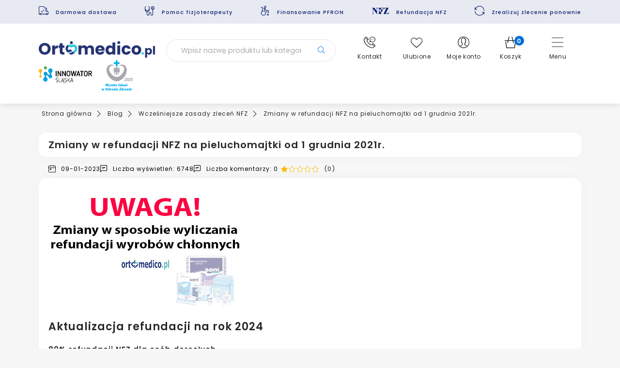

--- FILE ---
content_type: text/html; charset=utf-8
request_url: https://ortomedico.pl/blog/wczesniejsze-zasady-zlecen-nfz/zmiany-w-refundacji-nfz-na-pieluchomajtki-od-1-grudnia-2021r
body_size: 40969
content:
<!doctype html>
<html lang="pl-PL">

  <head>
    
      
  <meta charset="utf-8">


  <meta http-equiv="x-ua-compatible" content="ie=edge">



  <title>Zmiany w refundacji NFZ na pieluchomajtki od 1 grudnia 2021r. - Relax-Med Sp. z o. o. </title>
  
    
  
  <meta name="description" content="">
  <meta name="keywords" content="">
        <link rel="canonical" href="https://ortomedico.pl/blog/wczesniejsze-zasady-zlecen-nfz/zmiany-w-refundacji-nfz-na-pieluchomajtki-od-1-grudnia-2021r">
    
      

  
    
  



  <meta name="viewport" content="width=device-width, initial-scale=1">



  <link rel="icon" type="image/vnd.microsoft.icon" href="https://ortomedico.pl/img/favicon.ico?1667567015">
  <link rel="shortcut icon" type="image/x-icon" href="https://ortomedico.pl/img/favicon.ico?1667567015">



      <link rel="preload" as="image" href="https://ortomedico.pl/img/logo-1667567015.jpg">
    
  
  <link
      rel="preload"
      href="https://ortomedico.pl/themes/starter/assets/fonts/cff684e59ffb052d72cb8d5e49471553.woff2"
      as="font"
      crossorigin
    >




  




  	




  <script type="text/javascript">
        var listDisplayAjaxUrl = "https:\/\/ortomedico.pl\/module\/is_themecore\/ajaxTheme";
        var ph_sharing_img = "https:\/\/ortomedico.pl\/modules\/ph_simpleblog\/featured\/135.jpg";
        var ph_sharing_name = "Zmiany w refundacji NFZ na pieluchomajtki od 1 grudnia 2021r.";
        var ph_sharing_url = "https:\/\/ortomedico.pl\/blog\/wczesniejsze-zasady-zlecen-nfz\/zmiany-w-refundacji-nfz-na-pieluchomajtki-od-1-grudnia-2021r";
        var ph_simpleblog_ajax = "https:\/\/ortomedico.pl\/module\/ph_simpleblog\/ajax";
        var ph_simpleblog_token = "3e4500db5e8b01ba8afa09249396cf6e";
        var prestashop = {"cart":{"products":[],"totals":{"total":{"type":"total","label":"Razem","amount":0,"value":"0,00\u00a0z\u0142"},"total_including_tax":{"type":"total","label":"Suma (brutto)","amount":0,"value":"0,00\u00a0z\u0142"},"total_excluding_tax":{"type":"total","label":"Suma (netto)","amount":0,"value":"0,00\u00a0z\u0142"},"total_excluding_shipping":{"type":"total","label":"Total (shipping excl.)","amount":0,"value":"0,00\u00a0z\u0142"}},"subtotals":{"products":{"type":"products","label":"Produkty","amount":0,"value":"0,00\u00a0z\u0142"},"discounts":null,"shipping":{"type":"shipping","label":"Wysy\u0142ka","amount":0,"value":""},"tax":null},"products_count":0,"summary_string":"0 sztuk","vouchers":{"allowed":1,"added":[]},"discounts":[],"minimalPurchase":0,"minimalPurchaseRequired":""},"currency":{"id":1,"name":"Z\u0142oty polski","iso_code":"PLN","iso_code_num":"985","sign":"z\u0142"},"customer":{"lastname":null,"firstname":null,"email":null,"birthday":null,"newsletter":null,"newsletter_date_add":null,"optin":null,"website":null,"company":null,"siret":null,"ape":null,"is_logged":false,"gender":{"type":null,"name":null},"addresses":[]},"country":{"id_zone":"1","id_currency":"0","call_prefix":"48","iso_code":"PL","active":"1","contains_states":"0","need_identification_number":"0","need_zip_code":"1","zip_code_format":"NN-NNN","display_tax_label":"0","name":"Polska","id":14},"language":{"name":"Polski (Polish)","iso_code":"pl","locale":"pl-PL","language_code":"pl-PL","active":"1","is_rtl":"0","date_format_lite":"Y-m-d","date_format_full":"Y-m-d H:i:s","id":1},"page":{"title":"","canonical":"https:\/\/ortomedico.pl\/blog\/wczesniejsze-zasady-zlecen-nfz\/zmiany-w-refundacji-nfz-na-pieluchomajtki-od-1-grudnia-2021r","meta":{"title":"Relax-Med Sp. z o. o. ","description":"","keywords":"","robots":"index"},"page_name":"module-ph_simpleblog-single","body_classes":{"lang-pl":true,"lang-rtl":false,"country-PL":true,"currency-PLN":true,"layout-full-width":true,"page-":true,"tax-display-disabled":true,"page-customer-account":false,"blog-for-prestashop-single-135":true},"admin_notifications":[],"password-policy":{"feedbacks":{"0":"Bardzo s\u0142abe","1":"S\u0142abe","2":"\u015arednia","3":"Silne","4":"Bardzo silne","Straight rows of keys are easy to guess":"Proste kombinacje klawiszy s\u0105 \u0142atwe do odgadni\u0119cia","Short keyboard patterns are easy to guess":"Proste kombinacje przycisk\u00f3w s\u0105 \u0142atwe do odgadni\u0119cia","Use a longer keyboard pattern with more turns":"U\u017cyj d\u0142u\u017cszej i bardziej skomplikowanej kombinacji przycisk\u00f3w","Repeats like \"aaa\" are easy to guess":"Powt\u00f3rzenia typu \u201eaaa\u201d s\u0105 \u0142atwe do odgadni\u0119cia","Repeats like \"abcabcabc\" are only slightly harder to guess than \"abc\"":"Powt\u00f3rzenia takie jak \u201eabcabcabc\u201d s\u0105 tylko nieco trudniejsze do odgadni\u0119cia ni\u017c \u201eabc\u201d","Sequences like abc or 6543 are easy to guess":"Kombinacje takie jak \u201eabc\u201d lub \u201e6543\u201d s\u0105 \u0142atwe do odgadni\u0119cia","Recent years are easy to guess":"Ostatnie lata s\u0105 \u0142atwe do odgadni\u0119cia","Dates are often easy to guess":"Daty s\u0105 cz\u0119sto \u0142atwe do odgadni\u0119cia","This is a top-10 common password":"To jest 10 najcz\u0119\u015bciej u\u017cywanych hase\u0142","This is a top-100 common password":"To jest 100 najcz\u0119\u015bciej u\u017cywanych hase\u0142","This is a very common password":"To bardzo popularne has\u0142o","This is similar to a commonly used password":"Jest to podobne do powszechnie u\u017cywanego has\u0142a","A word by itself is easy to guess":"Samo s\u0142owo jest \u0142atwe do odgadni\u0119cia","Names and surnames by themselves are easy to guess":"Same imiona i nazwiska s\u0105 \u0142atwe do odgadni\u0119cia","Common names and surnames are easy to guess":"Popularne imiona i nazwiska s\u0105 \u0142atwe do odgadni\u0119cia","Use a few words, avoid common phrases":"U\u017cyj kilku s\u0142\u00f3w, unikaj popularnych zwrot\u00f3w","No need for symbols, digits, or uppercase letters":"Nie potrzebujesz symboli, cyfr ani wielkich liter","Avoid repeated words and characters":"Unikaj powtarzaj\u0105cych si\u0119 s\u0142\u00f3w i znak\u00f3w","Avoid sequences":"Unikaj sekwencji","Avoid recent years":"Unikaj ostatnich lat","Avoid years that are associated with you":"Unikaj lat, kt\u00f3re s\u0105 z Tob\u0105 zwi\u0105zane","Avoid dates and years that are associated with you":"Unikaj dat i lat, kt\u00f3re s\u0105 z Tob\u0105 powi\u0105zane","Capitalization doesn't help very much":"Wielkie litery nie s\u0105 zbytnio pomocne","All-uppercase is almost as easy to guess as all-lowercase":"Wpisywanie wielkich liter jest prawie tak samo \u0142atwe do odgadni\u0119cia jak wpisywanie ma\u0142ych liter","Reversed words aren't much harder to guess":"Odwr\u00f3cone s\u0142owa nie s\u0105 du\u017co trudniejsze do odgadni\u0119cia","Predictable substitutions like '@' instead of 'a' don't help very much":"Przewidywalne zamienniki, takie jak \u201e@\u201d zamiast \u201ea\u201d, nie s\u0105 zbyt pomocne","Add another word or two. Uncommon words are better.":"Dodaj kolejne s\u0142owo lub dwa. Nietypowe s\u0142owa s\u0105 lepsze."}}},"shop":{"name":"Relax-Med Sp. z o. o. ","logo":"https:\/\/ortomedico.pl\/img\/logo-1667567015.jpg","stores_icon":"https:\/\/ortomedico.pl\/img\/logo_stores.png","favicon":"https:\/\/ortomedico.pl\/img\/favicon.ico"},"core_js_public_path":"\/themes\/","urls":{"base_url":"https:\/\/ortomedico.pl\/","current_url":"https:\/\/ortomedico.pl\/blog\/wczesniejsze-zasady-zlecen-nfz\/zmiany-w-refundacji-nfz-na-pieluchomajtki-od-1-grudnia-2021r","shop_domain_url":"https:\/\/ortomedico.pl","img_ps_url":"https:\/\/ortomedico.pl\/img\/","img_cat_url":"https:\/\/ortomedico.pl\/img\/c\/","img_lang_url":"https:\/\/ortomedico.pl\/img\/l\/","img_prod_url":"https:\/\/ortomedico.pl\/img\/p\/","img_manu_url":"https:\/\/ortomedico.pl\/img\/m\/","img_sup_url":"https:\/\/ortomedico.pl\/img\/su\/","img_ship_url":"https:\/\/ortomedico.pl\/img\/s\/","img_store_url":"https:\/\/ortomedico.pl\/img\/st\/","img_col_url":"https:\/\/ortomedico.pl\/img\/co\/","img_url":"https:\/\/ortomedico.pl\/themes\/starter\/assets\/img\/","css_url":"https:\/\/ortomedico.pl\/themes\/starter\/assets\/css\/","js_url":"https:\/\/ortomedico.pl\/themes\/starter\/assets\/js\/","pic_url":"https:\/\/ortomedico.pl\/upload\/","theme_assets":"https:\/\/ortomedico.pl\/themes\/starter\/assets\/","theme_dir":"https:\/\/ortomedico.pl\/themes\/starter\/","pages":{"address":"https:\/\/ortomedico.pl\/adres","addresses":"https:\/\/ortomedico.pl\/adresy","authentication":"https:\/\/ortomedico.pl\/logowanie","manufacturer":"https:\/\/ortomedico.pl\/producenci","cart":"https:\/\/ortomedico.pl\/koszyk","category":"https:\/\/ortomedico.pl\/index.php?controller=category","cms":"https:\/\/ortomedico.pl\/index.php?controller=cms","contact":"https:\/\/ortomedico.pl\/kontakt","discount":"https:\/\/ortomedico.pl\/rabaty","guest_tracking":"https:\/\/ortomedico.pl\/sledzenie-zamowien-gosci","history":"https:\/\/ortomedico.pl\/historia-zamowien","identity":"https:\/\/ortomedico.pl\/dane-osobiste","index":"https:\/\/ortomedico.pl\/","my_account":"https:\/\/ortomedico.pl\/moje-konto","order_confirmation":"https:\/\/ortomedico.pl\/potwierdzenie-zamowienia","order_detail":"https:\/\/ortomedico.pl\/index.php?controller=order-detail","order_follow":"https:\/\/ortomedico.pl\/sledzenie-zamowienia","order":"https:\/\/ortomedico.pl\/zam\u00f3wienie","order_return":"https:\/\/ortomedico.pl\/index.php?controller=order-return","order_slip":"https:\/\/ortomedico.pl\/potwierdzenie-zwrotu","pagenotfound":"https:\/\/ortomedico.pl\/nie-znaleziono-strony","password":"https:\/\/ortomedico.pl\/odzyskiwanie-hasla","pdf_invoice":"https:\/\/ortomedico.pl\/index.php?controller=pdf-invoice","pdf_order_return":"https:\/\/ortomedico.pl\/index.php?controller=pdf-order-return","pdf_order_slip":"https:\/\/ortomedico.pl\/index.php?controller=pdf-order-slip","prices_drop":"https:\/\/ortomedico.pl\/promocje","product":"https:\/\/ortomedico.pl\/index.php?controller=product","registration":"https:\/\/ortomedico.pl\/index.php?controller=registration","search":"https:\/\/ortomedico.pl\/szukaj","sitemap":"https:\/\/ortomedico.pl\/Mapa strony","stores":"https:\/\/ortomedico.pl\/nasze-sklepy","supplier":"https:\/\/ortomedico.pl\/dostawcy","new_products":"https:\/\/ortomedico.pl\/nowe-produkty","brands":"https:\/\/ortomedico.pl\/producenci","register":"https:\/\/ortomedico.pl\/index.php?controller=registration","order_login":"https:\/\/ortomedico.pl\/zam\u00f3wienie?login=1"},"alternative_langs":[],"actions":{"logout":"https:\/\/ortomedico.pl\/?mylogout="},"no_picture_image":{"bySize":{"cart_default":{"url":"https:\/\/ortomedico.pl\/img\/p\/pl-default-cart_default.jpg","width":125,"height":125},"home_default":{"url":"https:\/\/ortomedico.pl\/img\/p\/pl-default-home_default.jpg","width":250,"height":250},"small_default":{"url":"https:\/\/ortomedico.pl\/img\/p\/pl-default-small_default.jpg","width":250,"height":250},"medium_default":{"url":"https:\/\/ortomedico.pl\/img\/p\/pl-default-medium_default.jpg","width":452,"height":452},"large_default":{"url":"https:\/\/ortomedico.pl\/img\/p\/pl-default-large_default.jpg","width":800,"height":800}},"small":{"url":"https:\/\/ortomedico.pl\/img\/p\/pl-default-cart_default.jpg","width":125,"height":125},"medium":{"url":"https:\/\/ortomedico.pl\/img\/p\/pl-default-small_default.jpg","width":250,"height":250},"large":{"url":"https:\/\/ortomedico.pl\/img\/p\/pl-default-large_default.jpg","width":800,"height":800},"legend":""}},"configuration":{"display_taxes_label":false,"display_prices_tax_incl":true,"is_catalog":false,"show_prices":true,"opt_in":{"partner":true},"quantity_discount":{"type":"discount","label":"Rabat Jednostkowy"},"voucher_enabled":1,"return_enabled":0},"field_required":[],"breadcrumb":{"links":[{"title":"Strona g\u0142\u00f3wna","url":"https:\/\/ortomedico.pl\/"},{"title":"Blog","url":"https:\/\/ortomedico.pl\/blog"},{"title":"Wcze\u015bniejsze zasady zlece\u0144 NFZ","url":"https:\/\/ortomedico.pl\/blog\/wczesniejsze-zasady-zlecen-nfz"},{"title":"Zmiany w refundacji NFZ na pieluchomajtki od 1 grudnia 2021r.","url":"https:\/\/ortomedico.pl\/blog\/wczesniejsze-zasady-zlecen-nfz\/zmiany-w-refundacji-nfz-na-pieluchomajtki-od-1-grudnia-2021r"}],"count":4},"link":{"protocol_link":"https:\/\/","protocol_content":"https:\/\/"},"time":1763244254,"static_token":"2e9aacf59551984736466d1cde43d8ef","token":"005c5abdc43e3f74239aa3002d319977","debug":false};
        var prestashopFacebookAjaxController = "https:\/\/ortomedico.pl\/module\/ps_facebook\/Ajax";
        var processAjaxLoginUserUrl = "https:\/\/ortomedico.pl\/module\/psga4integration\/datalayer?action=processUserLogin";
        var psemailsubscription_subscription = "https:\/\/ortomedico.pl\/module\/ps_emailsubscription\/subscription";
        var purchaseAjaxUrl = "https:\/\/ortomedico.pl\/module\/psga4integration\/datalayer?action=savePurchaseEvent&id_order=";
        var wishlist_ajax = "https:\/\/ortomedico.pl\/module\/st_wishlist\/ajax?ajax=1";
      </script>
		<link rel="stylesheet" href="https://fonts.googleapis.com/css?family=Roboto:100,100italic,200,200italic,300,300italic,400,400italic,500,500italic,600,600italic,700,700italic,800,800italic,900,900italic%7CRoboto+Slab:100,100italic,200,200italic,300,300italic,400,400italic,500,500italic,600,600italic,700,700italic,800,800italic,900,900italic&amp;display=swap&amp;subset=latin-ext" media="all">
		<link rel="stylesheet" href="https://ortomedico.pl/themes/starter/assets/cache/theme-5519a1217.css" media="all">
	
	


	<script>
			var ceFrontendConfig = {"environmentMode":{"edit":false,"wpPreview":false},"is_rtl":false,"breakpoints":{"xs":0,"sm":480,"md":768,"lg":1025,"xl":1440,"xxl":1600},"version":"2.9.14.8","urls":{"assets":"\/modules\/creativeelements\/views\/"},"productQuickView":0,"settings":{"page":[],"general":{"elementor_global_image_lightbox":"1","elementor_lightbox_enable_counter":"yes","elementor_lightbox_enable_fullscreen":"yes","elementor_lightbox_enable_zoom":"yes","elementor_lightbox_title_src":"title","elementor_lightbox_description_src":"caption"},"editorPreferences":[]},"post":{"id":"135140101","title":"Zmiany%20w%20refundacji%20NFZ%20na%20pieluchomajtki%20od%201%20grudnia%202021r.","excerpt":""}};
		</script>
        <link rel="preload" href="/modules/creativeelements/views/lib/ceicons/fonts/ceicons.woff2?8goggd" as="font" type="font/woff2" crossorigin>
        <!--CE-JS-->


  <meta property="og:title" content="Relax-Med Sp. z o. o. "/>
<meta property="og:type" content="website"/>
<meta property="og:url" content="https://ortomedico.pl/blog/wczesniejsze-zasady-zlecen-nfz/zmiany-w-refundacji-nfz-na-pieluchomajtki-od-1-grudnia-2021r"/>
<meta property="og:site_name" content="Relax-Med Sp. z o. o. "/>

  <meta name="twitter:card" content="summary_large_image">
<meta property="twitter:title" content="Relax-Med Sp. z o. o. "/>
<meta property="twitter:site" content="Relax-Med Sp. z o. o. "/>
<meta property="twitter:creator" content="Relax-Med Sp. z o. o. "/>
<meta property="twitter:domain" content="https://ortomedico.pl/blog/wczesniejsze-zasady-zlecen-nfz/zmiany-w-refundacji-nfz-na-pieluchomajtki-od-1-grudnia-2021r"/>

  <meta property="twitter:image" content="https://ortomedico.pl/img/logo-1667567015.jpg"/>
  

      <script type="application/ld+json">
      {
    "@context": "http://schema.org",
    "@type": "BreadcrumbList",
    "itemListElement": [
        {
            "@type": "ListItem",
            "position": 1,
            "name": "Strona główna",
            "item": "https://ortomedico.pl/"
        },
        {
            "@type": "ListItem",
            "position": 2,
            "name": "Blog",
            "item": "https://ortomedico.pl/blog"
        },
        {
            "@type": "ListItem",
            "position": 3,
            "name": "Wcześniejsze zasady zleceń NFZ",
            "item": "https://ortomedico.pl/blog/wczesniejsze-zasady-zlecen-nfz"
        },
        {
            "@type": "ListItem",
            "position": 4,
            "name": "Zmiany w refundacji NFZ na pieluchomajtki od 1 grudnia 2021r.",
            "item": "https://ortomedico.pl/blog/wczesniejsze-zasady-zlecen-nfz/zmiany-w-refundacji-nfz-na-pieluchomajtki-od-1-grudnia-2021r"
        }
    ]
}
    </script>
        <script type="application/ld+json">
      {
    "@context": "http://schema.org",
    "@type": "Organization",
    "name": "Relax-Med Sp. z o. o. ",
    "url": "https://ortomedico.pl/",
    "logo": {
        "@type": "ImageObject",
        "url": "https://ortomedico.pl/img/logo-1667567015.jpg"
    },
    "contactPoint": {
        "@type": "ContactPoint",
        "telephone": "+48 533 967 486",
        "contactType": "customer service"
    },
    "address": {
        "@type": "PostalAddress",
        "postalCode": "44 - 200",
        "streetAddress": "ul. Piasta 21",
        "addressLocality": "Rybnik, Polska"
    }
}
    </script>
  <meta property="og:url" content="https://ortomedico.pl/blog/wczesniejsze-zasady-zlecen-nfz/zmiany-w-refundacji-nfz-na-pieluchomajtki-od-1-grudnia-2021r" />
<meta property="og:title" content="Zmiany w refundacji NFZ na pieluchomajtki od 1 grudnia 2021r." />
<meta property="og:type" content="article" />
<meta property="og:site_name" content="Relax-Med Sp. z o. o. " />
<meta property="og:description" content="" />
<meta property="og:image" content="https://ortomedico.pl/modules/ph_simpleblog/featured/135.jpg" />
<meta property="fb:admins" content="0"/>
<meta property="fb:app_id" content="0"/><script src="https://cdnjs.cloudflare.com/ajax/libs/cleave.js/1.6.0/cleave.min.js" integrity="sha512-KaIyHb30iXTXfGyI9cyKFUIRSSuekJt6/vqXtyQKhQP6ozZEGY8nOtRS6fExqE4+RbYHus2yGyYg1BrqxzV6YA==" crossorigin="anonymous" referrerpolicy="no-referrer"></script>	<!-- Google tag (gtag.js) -->
  <script async
		  src="https://www.googletagmanager.com/gtag/js?id=G-7Q23P2JX2D"></script>
  <script>
    window.dataLayer = window.dataLayer || [];

    function gtag() {
        dataLayer.push(arguments);
    }

    gtag('js', new Date());
    gtag('config', 'G-7Q23P2JX2D');
  </script>




<script>(function (w, d, s, l, i) {
        w[l] = w[l] || [];
        w[l].push({
            'gtm.start':
                new Date().getTime(), event: 'gtm.js'
        });
        var f = d.getElementsByTagName(s)[0],
            j = d.createElement(s), dl = l != 'dataLayer' ? '&l=' + l : '';
        j.async = true;
        j.src =
            'https://www.googletagmanager.com/gtm.js?id=' + i + dl;
        f.parentNode.insertBefore(j, f);
    })(window, document, 'script', 'dataLayer', 'GTM-N3N8PRF');</script>



<!-- Google Tag Manager (noscript) -->
<noscript><iframe src="https://www.googletagmanager.com/ns.html?id=GTM-N3N8PRF"
				  height="0"
				  width="0"
				  style="display:none;visibility:hidden"></iframe></noscript><!-- End Google Tag Manager (noscript) -->



  <!-- START OF DOOFINDER ADD TO CART SCRIPT -->
  <script>
    let item_link; 
    document.addEventListener('doofinder.cart.add', function(event) {
      
      item_link = event.detail.link;

      const checkIfCartItemHasVariation = (cartObject) => {
        return (cartObject.item_id === cartObject.grouping_id) ? false : true;
      }

      /**
      * Returns only ID from string
      */
      const sanitizeVariationID = (variationID) => {
        return variationID.replace(/\D/g, "")
      }

      doofinderManageCart({
        cartURL          : "https://ortomedico.pl/koszyk",  //required for prestashop 1.7, in previous versions it will be empty.
        cartToken        : "2e9aacf59551984736466d1cde43d8ef",
        productID        : checkIfCartItemHasVariation(event.detail) ? event.detail.grouping_id : event.detail.item_id,
        customizationID  : checkIfCartItemHasVariation(event.detail) ? sanitizeVariationID(event.detail.item_id) : 0,   // If there are no combinations, the value will be 0
        quantity         : event.detail.amount,
        statusPromise    : event.detail.statusPromise,
        itemLink         : event.detail.link,
        group_id         : event.detail.group_id
      });
    });
  </script>
  <!-- END OF DOOFINDER ADD TO CART SCRIPT -->

  <!-- START OF DOOFINDER INTEGRATIONS SUPPORT -->
  <script data-keepinline>
    var dfKvCustomerEmail;
    if ('undefined' !== typeof klCustomer && "" !== klCustomer.email) {
      dfKvCustomerEmail = klCustomer.email;
    }
  </script>
  <!-- END OF DOOFINDER INTEGRATIONS SUPPORT -->

  <!-- START OF DOOFINDER UNIQUE SCRIPT -->
  <script data-keepinline>
    
    (function(w, k) {w[k] = window[k] || function () { (window[k].q = window[k].q || []).push(arguments) }})(window, "doofinderApp")
    

    doofinderApp("config", "language", "pl-PL");
    doofinderApp("config", "currency", "PLN");

    window.addEventListener('error', function(e) {
      if (e.message && e.message.includes('no id found for df-')) {
        e.preventDefault();
        console.warn('Doofinder layer initialization delayed - retrying...');
      }
    }, true);
  </script>
  <script src="https://eu1-config.doofinder.com/2.x/00bc04ac-eca2-437a-a395-af3af4afb4d3.js" async></script>
  <!-- END OF DOOFINDER UNIQUE SCRIPT -->
<?php
/**
 * NOTICE OF LICENSE
 *
 * Smartsupp live chat - official plugin. Smartsupp is free live chat with visitor recording. 
 * The plugin enables you to create a free account or sign in with existing one. Pre-integrated 
 * customer info with WooCommerce (you will see names and emails of signed in webshop visitors).
 * Optional API for advanced chat box modifications.
 *
 * You must not modify, adapt or create derivative works of this source code
 *
 *  @author    Smartsupp
 *  @copyright 2021 Smartsupp.com
 *  @license   GPL-2.0+
**/ 
?>

<script type="text/javascript">
            var _smartsupp = _smartsupp || {};
            _smartsupp.key = '24a34414d05a21d9d9910cc972c38b1a987d2b51';
_smartsupp.cookieDomain = '.ortomedico.pl';
_smartsupp.sitePlatform = 'Prestashop 8.2.1';
window.smartsupp||(function(d) {
                var s,c,o=smartsupp=function(){ o._.push(arguments)};o._=[];
                s=d.getElementsByTagName('script')[0];c=d.createElement('script');
                c.type='text/javascript';c.charset='utf-8';c.async=true;
                c.src='//www.smartsuppchat.com/loader.js';s.parentNode.insertBefore(c,s);
            })(document);
            </script><script type="text/javascript"></script>

    
  </head>

  <body id="module-ph_simpleblog-single" class="lang-pl country-pl currency-pln layout-full-width page tax-display-disabled blog-for-prestashop-single-135 ce-kit-1 elementor-page elementor-page-135140101">

    

        <!-- Google Tag Manager (noscript) -->
        <noscript><iframe src="https://www.googletagmanager.com/ns.html?id=GTM-N3N8PRF" height="0" width="0" style="display:none;visibility:hidden"></iframe></noscript>
        <!-- End Google Tag Manager (noscript) -->

      
    <div id="fb-root"></div><script>(function(d, s, id) {var js, fjs = d.getElementsByTagName(s)[0];if (d.getElementById(id)) return;js = d.createElement(s); js.id = id;js.src = 'https://connect.facebook.net/pl_PL/sdk.js#xfbml=1&version=v3.2&appId=&autoLogAppEvents=1';fjs.parentNode.insertBefore(js, fjs);}(document, 'script', 'facebook-jssdk'));</script>

    <main class="l-main">
      
              

      <header id="header" class="l-header">
        
          	
    <div class="header-banner">
        
    </div>



  <nav class="header-nav">
    <div class="container">
        
    
    <div class="header-nav-boxes">
        <div class="header-nav-boxes__list">
            <div class="swiper" data-swiper='{&quot;speed&quot;:500,&quot;effect&quot;:&quot;fade&quot;,&quot;fadeEffect&quot;:{&quot;crossFade&quot;:true},&quot;autoplay&quot;:{&quot;delay&quot;:2000},&quot;breakpoints&quot;:{&quot;320&quot;:{&quot;slidesPerView&quot;:1},&quot;992&quot;:{&quot;slidesPerView&quot;:6,&quot;effect&quot;:&quot;slide&quot;,&quot;autoplay&quot;:false}}}'>
                <div class="swiper-wrapper justify-content-between">
                                            <div class="swiper-slide">
                            <div class="header-nav-boxes__item">
                                <div class="header-nav-boxes__icon"><span class="icon icon-delivery"></span></div>
<div class="header-nav-boxes__text"><a href="https://ortomedico.pl/content/1-metody-dostawy" style="color:#102271;">Darmowa dostawa</a></div>
                            </div>
                        </div>
                                            <div class="swiper-slide">
                            <div class="header-nav-boxes__item">
                                <div class="header-nav-boxes__icon"><span class="icon icon-phisiotherapy"></span></div>
<div class="header-nav-boxes__text"><a href="https://ortomedico.pl/kontakt" style="color:#102271;" target="_blank" rel="nofollow noreferrer noopener">Pomoc fizjoterapeuty</a></div>
                            </div>
                        </div>
                                            <div class="swiper-slide">
                            <div class="header-nav-boxes__item">
                                <div class="header-nav-boxes__icon"><span class="icon icon-disabled"></span></div>
<div class="header-nav-boxes__text"><a href="https://ortomedico.pl/content/8-finansowanie" style="color:#102271;" target="_blank" rel="nofollow noreferrer noopener">Finansowanie PFRON</a></div>
                            </div>
                        </div>
                                            <div class="swiper-slide">
                            <div class="header-nav-boxes__item">
                                <div class="header-nav-boxes__icon"><span class="icon icon-nfz"></span></div>
<div class="header-nav-boxes__text"><a href="https://ortomedico.pl/content/7-realizacja-zlecen-nfz" style="color:#102271;" target="_blank" rel="nofollow noreferrer noopener">Refundacja NFZ</a></div>
                            </div>
                        </div>
                                            <div class="swiper-slide">
                            <div class="header-nav-boxes__item">
                                <div class="header-nav-boxes__icon"><span class="icon icon-reorder"></span></div>
<div class="header-nav-boxes__text"><a href="https://ortomedico.pl/module/st_ezwm/order" style="color:#102271;" target="_blank" rel="noreferrer noopener">Zrealizuj zlecenie ponownie</a></div>
                            </div>
                        </div>
                                    </div>
            </div>
        </div>
    </div>

    </div>
      
  </nav>



    <div class="container">
        <div class="header-top">
                <div class="header-top__icon-block header-top__icon-block--menu d-xxl-none order-lg-1">
                    <a
                            class="header-top__link"
                            rel="nofollow"
                            href="#"
                            data-toggle="modal"
                            data-target="#mobile_top_menu_wrapper"
                    >
                        <div class="header-top__icon-container">
                            <span class="header-top__icon icon icon-menu"></span>
                            Menu
                        </div>
                    </a>
                </div>

                <div class="header-top__logo">
                                            <div class="h1 mb-0">
                                            <a href="https://ortomedico.pl/">
                            <img
                                                                            src="https://ortomedico.pl/img/logo-1667567015.jpg"
                                        width="240"
                                        height="34"
                                                                        class="logo img-fluid"
                                    alt="Relax-Med Sp. z o. o.  logo">
                        </a>
                                            </div>
                                        <div class="d-flex align-items-center justify-content-center justify-content-lg-start">
                        <a href="https://ortomedico.pl/content/20-relax-med-twoje-zdrowie-w-zasiegu-reki-wyroznienie-w-konkursie-innowator-slaska-2024"
                        target="_blank"
                        >
                            <img class="header-top__promo-image" src="https://ortomedico.pl/themes/starter/assets/img/innowator.png"/>
                        </a>
                        <a href="https://ortomedico.pl/content/26-jakosc-i-innowacje-docenione-certyfikat-wysoka-jakosc-w-ochronie-zdrowia-w-kategorii-dystrybutor-wyrobow-medycznych">
                            <img 
                                class="header-top__promo-image--quality" 
                                src="https://ortomedico.pl/themes/starter/assets/img/logoorto.png"
                                alt="Relax-Med Sp. z o. o.  Wysoka jakość"
                            />
                        </a>
                    </div>
                </div>

                <div id="_desktop_search_from" class="search-form d-none d-lg-block">
	<form class="search-form__form js-search-form" data-search-controller-url="https://ortomedico.pl/module/is_searchbar/ajaxSearch" method="get" action="//ortomedico.pl/szukaj">
		<div class="search-form__form-group">
			<input type="hidden" name="controller" value="search">
			<input class="js-search-input search-form__input form-control" placeholder="Wpisz nazwę produktu lub kategorii" type="text" name="s" value="">
			<button type="submit" class="search-form__btn btn">
				<span class="icon icon-search"></span>
			</button>
		</div>
	</form>
</div>

<div class="header-top__icon-block header-top__icon-block--search d-block d-lg-none">
	<a role="button" class="search-toggler header-top__link js-search-form">
		<div class="header-top__icon-container">
			<span class="header-top__icon icon icon-search"></span>
			Szukaj
		</div>
	</a>
</div>
<div class="header-top__icon-block header-top__icon-block--contact dropdown js-hover-dropdown">
  <a role="button" class="header-top__link d-xl-none" data-toggle="modal" data-target="#contactModal" title="Contact information">
    <div class="header-top__icon-container">
      <span class="header-top__icon icon icon-contact"></span>
        Kontakt
    </div>
  </a>
  <a
          class="js-hover-dropdown-toggler header-top__link d-none d-xl-block"
          rel="nofollow"
          href="#"
          role="button" aria-expanded="false" data-display="static" data-toggle="dropdown"
          title="Contact information"
  >
    <div class="header-top__icon-container">
      <span class="header-top__icon icon icon-contact"></span>
      Kontakt
    </div>
  </a>
  <div class="dropdown-menu dropdown-menu-contact">
              <div class="contactinfo-rich__phone">
          <p>
            <span class="icon icon-call"></span>
              Infolinia
          </p>
          <div>
            <a href="tel:+48 533 967 486">+48 533 967 486</a>
          </div>
          <small>poniedziałek-piątek: <strong>8.00-16.00</strong></small>
        </div>
        <div class="card-separator"></div>
                    <div class="contactinfo-rich__email">
          <p>
            <span class="icon icon-mail"></span>
              Email:
          </p>
          <a href="mailto:sklep@ortomedico.pl">sklep@ortomedico.pl</a>
        </div>
        </div>
</div>
<div class="header-top__icon-block header-top__icon-block--wishlist hidden-md-down">
    <a
            class="header-top__link"
            rel="nofollow"
            href="https://ortomedico.pl/module/st_wishlist/view"
            title="Przejdź do schowka"

    >
        <span class="header-top__icon icon icon-heart"></span>
        <span class="d-none header-top__badge  js-badge-wishlist">
            0
        </span>
        Ulubione
    </a>
</div>

<div class="header-top__icon-block header-top__icon-block--nfz hidden-lg-up">
    <a
            class="header-top__link"
            rel="nofollow"
            href="/module/st_ezwm/order"
            title="Zamówienie NFZ"

    >
        <span class="header-top__icon icon icon-nfz"></span>
        Realizacja zlecenia NFZ
    </a>
</div>
<div class="header-top__icon-block header-top__icon-block--user dropdown js-hover-dropdown">
          <a
              class="js-hover-dropdown-toggler header-top__link d-none d-xl-block"
              rel="nofollow"
              href="#"
              role="button" aria-expanded="false" data-display="static" data-toggle="dropdown"
              title="Zaloguj się do swojego konta klienta"
      >
        <div class="header-top__icon-container">
          <span class="header-top__icon icon icon-account"></span>
            Moje konto
        </div>
      </a>
      <div class="dropdown-menu dropdown-menu-user">
        <div class="dropdown-menu-user-item">
          <a class="btn btn-primary btn-block btn-custom-border-radius" href="https://ortomedico.pl/logowanie">
              Zaloguj się
          </a>
        </div>
        <div class="dropdown-menu-user-item">
          <p>
              <strong>Założ konto i zyskaj dostęp</strong> do wielu przydatnych funkcji
          </p>
          <a class="btn btn-outline-primary btn-block btn-custom-border-radius" href="https://ortomedico.pl/index.php?controller=registration">
              Zarejestuj się
          </a>
        </div>
      </div>
      <a
              class="header-top__link d-xl-none"
              rel="nofollow"
              href="https://ortomedico.pl/logowanie"
              title="Zaloguj się do swojego konta klienta"
      >
        <div class="header-top__icon-container">
          <span class="header-top__icon icon icon-account"></span>
            Moje konto
        </div>
      </a>
    </div>
<div class="header-top__icon-block header-top__icon-block--cart">
  <div class="blockcart cart-preview dropdown h-100 js-hover-dropdown" data-refresh-url="//ortomedico.pl/module/is_shoppingcart/ajax">
    <a href="#" role="button" id="cartDropdown" data-toggle="dropdown" data-display="static" aria-haspopup="true" aria-expanded="false" class="js-hover-dropdown-toggler header-top__link d-xl-block d-none">
      <div class="header-top__icon-container">
        <span class="header-top__icon icon icon-cart">
          <span class="header-top__badge ">
            0
          </span>
        </span>
        Koszyk
      </div>
    </a>
    <a href="//ortomedico.pl/koszyk?action=show" class="d-xl-none header-top__link">
      <div class="header-top__icon-container">
        <span class="header-top__icon icon icon-cart">
          <span class="header-top__badge ">
            0
          </span>
        </span>
        Koszyk
      </div>
    </a>
    <div class="dropdown-menu blockcart__dropdown cart-dropdown dropdown-menu-right blockcart__dropdown--empty" aria-labelledby="cartDropdown">
      <div class="cart-dropdown__content keep-open js-cart__card-body cart__card-body">
        <div class="cart-loader"><div class="spinner-border text-primary" role="status"><span class="sr-only">Loading...</span></div></div>
                            <div class="cart-dropdown__empty-title">Koszyk jest pusty.</div>
<div class="cart-dropdown__empty-text">Nie wiesz od czego zacząć? <strong>Zobacz najczęściej wybierane produkty</strong> w naszym sklepie.</div>
<div class="cart-dropdown__empty-buttons"><a class="btn btn-primary btn-block btn-custom-border-radius" href="/promocje"> Sprawdź </a></div>
  
              </div>
    </div>
  </div>
</div>
    <div class="main-menu d-none d-xxl-flex" id="_tablet-off_top_menu">
                                                                                                        <div class="main-menu__item"
                            data-sub-menu="#sub-menu-1, #nested-links-1"
                         data-item-without-children=0
             data-depth="1"
             data-wrapper="1"
             data-products-url="//ortomedico.pl/module/ps_mainmenucustom/default?action=getProductMenu&id_menu_item=1&quantity=10&ajax=1"
        >
            <a class="main-menu__item-link">
                WSZYSTKIE KATEGORIE
                                    <span class="icon icon-right d-xxl-none"
                          data-sub-menu-mobile="#sub-menu-1"
                          data-sub-menu-mobile-title="WSZYSTKIE KATEGORIE"
                          data-sub-menu-mobile-return="#menu-mobile-reset"
                    ></span>
                            </a>
                            <div id="sub-menu-1" data-menu-depth="1" class="sub-menu ">
                                            


<div class="sub-menu__row">
    
    <div class="sub-menu__col-left">
                    <div class="sub-menu__item" 
                data-sub-menu="#nested-links-4" 
                data-item-without-children=0                data-depth="2"
                data-wrapper="4"
                                    data-products-url="//ortomedico.pl/module/ps_mainmenucustom/default?action=getProductMenu&id_menu_item=4&quantity=8&ajax=1"
                            >
                <a class="sub-menu__item-link sub-menu__item-link--highlighted" href="/6-nietrzymanie-moczu">
                                            <img class="sub-menu__item-image" src="https://ortomedico.pl/modules/ps_mainmenucustom/img/4.svg?rand=1761684628" alt="">
                                        Nietrzymanie moczu
                                            <span class="icon icon-right"
                            data-sub-menu-mobile="#nested-links-first-col-4"
                            data-sub-menu-mobile-title="Nietrzymanie moczu"
                            data-sub-menu-mobile-return='[data-sub-menu-mobile="#sub-menu-1"]'
                        ></span>
                                                                <span class="icon icon-nfz"></span>
                        <span class="icon icon-store"></span>
                                    </a>
            </div>
                    <div class="sub-menu__item" 
                data-sub-menu="#nested-links-84" 
                data-item-without-children=0                data-depth="2"
                data-wrapper="84"
                                    data-products-url="//ortomedico.pl/module/ps_mainmenucustom/default?action=getProductMenu&id_menu_item=84&quantity=8&ajax=1"
                            >
                <a class="sub-menu__item-link sub-menu__item-link--highlighted" href="/161-wyroby-stomijne">
                                            <img class="sub-menu__item-image" src="https://ortomedico.pl/modules/ps_mainmenucustom/img/84.svg?rand=1761684628" alt="">
                                        Wyroby stomijne
                                            <span class="icon icon-right"
                            data-sub-menu-mobile="#nested-links-first-col-84"
                            data-sub-menu-mobile-title="Wyroby stomijne"
                            data-sub-menu-mobile-return='[data-sub-menu-mobile="#sub-menu-1"]'
                        ></span>
                                                                <span class="icon icon-nfz"></span>
                        <span class="icon icon-store"></span>
                                    </a>
            </div>
                    <div class="sub-menu__item" 
                data-sub-menu="#nested-links-292" 
                data-item-without-children=0                data-depth="2"
                data-wrapper="292"
                                    data-products-url="//ortomedico.pl/module/ps_mainmenucustom/default?action=getProductMenu&id_menu_item=292&quantity=8&ajax=1"
                            >
                <a class="sub-menu__item-link sub-menu__item-link--highlighted" href="https://ortomedico.pl/1229-tracheostomia">
                                            <img class="sub-menu__item-image" src="https://ortomedico.pl/modules/ps_mainmenucustom/img/292.svg?rand=1761684628" alt="">
                                        Tracheostomia
                                            <span class="icon icon-right"
                            data-sub-menu-mobile="#nested-links-first-col-292"
                            data-sub-menu-mobile-title="Tracheostomia"
                            data-sub-menu-mobile-return='[data-sub-menu-mobile="#sub-menu-1"]'
                        ></span>
                                                                <span class="icon icon-nfz"></span>
                        <span class="icon icon-store"></span>
                                    </a>
            </div>
                    <div class="sub-menu__item" 
                data-sub-menu="#nested-links-86" 
                data-item-without-children=0                data-depth="2"
                data-wrapper="86"
                                    data-products-url="//ortomedico.pl/module/ps_mainmenucustom/default?action=getProductMenu&id_menu_item=86&quantity=8&ajax=1"
                            >
                <a class="sub-menu__item-link sub-menu__item-link--highlighted" href="/177-wyroby-dla-diabetyka">
                                            <img class="sub-menu__item-image" src="https://ortomedico.pl/modules/ps_mainmenucustom/img/86.svg?rand=1761684628" alt="">
                                        Wyroby dla diabetyka
                                            <span class="icon icon-right"
                            data-sub-menu-mobile="#nested-links-first-col-86"
                            data-sub-menu-mobile-title="Wyroby dla diabetyka"
                            data-sub-menu-mobile-return='[data-sub-menu-mobile="#sub-menu-1"]'
                        ></span>
                                                                <span class="icon icon-nfz"></span>
                        <span class="icon icon-store"></span>
                                    </a>
            </div>
                    <div class="sub-menu__item" 
                data-sub-menu="#nested-links-85" 
                data-item-without-children=0                data-depth="2"
                data-wrapper="85"
                                    data-products-url="//ortomedico.pl/module/ps_mainmenucustom/default?action=getProductMenu&id_menu_item=85&quantity=8&ajax=1"
                            >
                <a class="sub-menu__item-link sub-menu__item-link--highlighted" href="/172-wyroby-urologiczne">
                                            <img class="sub-menu__item-image" src="https://ortomedico.pl/modules/ps_mainmenucustom/img/85.svg?rand=1761684628" alt="">
                                        Wyroby urologiczne
                                            <span class="icon icon-right"
                            data-sub-menu-mobile="#nested-links-first-col-85"
                            data-sub-menu-mobile-title="Wyroby urologiczne"
                            data-sub-menu-mobile-return='[data-sub-menu-mobile="#sub-menu-1"]'
                        ></span>
                                                                <span class="icon icon-nfz"></span>
                        <span class="icon icon-store"></span>
                                    </a>
            </div>
                    <div class="sub-menu__item" 
                data-sub-menu="#nested-links-89" 
                data-item-without-children=1                data-depth="2"
                data-wrapper="89"
                                    data-products-url="//ortomedico.pl/module/ps_mainmenucustom/default?action=getProductMenu&id_menu_item=89&quantity=8&ajax=1"
                            >
                <a class="sub-menu__item-link sub-menu__item-link--highlighted">
                                            <img class="sub-menu__item-image" src="https://ortomedico.pl/modules/ps_mainmenucustom/img/89.svg?rand=1761684628" alt="">
                                        Żywienie pozajelitowe
                                                                <span class="icon icon-nfz"></span>
                        <span class="icon icon-store"></span>
                                    </a>
            </div>
                    <div class="sub-menu__item" 
                data-sub-menu="#nested-links-356" 
                data-item-without-children=0                data-depth="2"
                data-wrapper="356"
                                    data-products-url="//ortomedico.pl/module/ps_mainmenucustom/default?action=getProductMenu&id_menu_item=356&quantity=8&ajax=1"
                            >
                <a class="sub-menu__item-link" href="https://ortomedico.pl/1254-tlenoterapia">
                                        Tlenoterapia
                                            <span class="icon icon-right"
                            data-sub-menu-mobile="#nested-links-first-col-356"
                            data-sub-menu-mobile-title="Tlenoterapia"
                            data-sub-menu-mobile-return='[data-sub-menu-mobile="#sub-menu-1"]'
                        ></span>
                                                        </a>
            </div>
                    <div class="sub-menu__item" 
                data-sub-menu="#nested-links-154" 
                data-item-without-children=0                data-depth="2"
                data-wrapper="154"
                                    data-products-url="//ortomedico.pl/module/ps_mainmenucustom/default?action=getProductMenu&id_menu_item=154&quantity=8&ajax=1"
                            >
                <a class="sub-menu__item-link" href="https://ortomedico.pl/9-profilaktyka-i-pielegnacja">
                                        Profilaktyka i pielęgnacja
                                            <span class="icon icon-right"
                            data-sub-menu-mobile="#nested-links-first-col-154"
                            data-sub-menu-mobile-title="Profilaktyka i pielęgnacja"
                            data-sub-menu-mobile-return='[data-sub-menu-mobile="#sub-menu-1"]'
                        ></span>
                                                        </a>
            </div>
                    <div class="sub-menu__item" 
                data-sub-menu="#nested-links-201" 
                data-item-without-children=0                data-depth="2"
                data-wrapper="201"
                                    data-products-url="//ortomedico.pl/module/ps_mainmenucustom/default?action=getProductMenu&id_menu_item=201&quantity=8&ajax=1"
                            >
                <a class="sub-menu__item-link" href="https://ortomedico.pl/3-mobilnosc-osob-niepelnosprawnych">
                                        Mobilność osób niepełnosprawnych
                                            <span class="icon icon-right"
                            data-sub-menu-mobile="#nested-links-first-col-201"
                            data-sub-menu-mobile-title="Mobilność osób niepełnosprawnych"
                            data-sub-menu-mobile-return='[data-sub-menu-mobile="#sub-menu-1"]'
                        ></span>
                                                        </a>
            </div>
                    <div class="sub-menu__item" 
                data-sub-menu="#nested-links-197" 
                data-item-without-children=1                data-depth="2"
                data-wrapper="197"
                                    data-products-url="//ortomedico.pl/module/ps_mainmenucustom/default?action=getProductMenu&id_menu_item=197&quantity=8&ajax=1"
                            >
                <a class="sub-menu__item-link" href="https://ortomedico.pl/136-likwidacja-barier-architektonicznych">
                                        Likwidacja barier architektonicznych
                                                        </a>
            </div>
                    <div class="sub-menu__item" 
                data-sub-menu="#nested-links-216" 
                data-item-without-children=0                data-depth="2"
                data-wrapper="216"
                                    data-products-url="//ortomedico.pl/module/ps_mainmenucustom/default?action=getProductMenu&id_menu_item=216&quantity=8&ajax=1"
                            >
                <a class="sub-menu__item-link" href=" https://ortomedico.pl/101-artykuly-przeciwodlezynowe">
                                        Artykuły przeciwodleżynowe
                                            <span class="icon icon-right"
                            data-sub-menu-mobile="#nested-links-first-col-216"
                            data-sub-menu-mobile-title="Artykuły przeciwodleżynowe"
                            data-sub-menu-mobile-return='[data-sub-menu-mobile="#sub-menu-1"]'
                        ></span>
                                                        </a>
            </div>
                    <div class="sub-menu__item" 
                data-sub-menu="#nested-links-247" 
                data-item-without-children=1                data-depth="2"
                data-wrapper="247"
                                    data-products-url="//ortomedico.pl/module/ps_mainmenucustom/default?action=getProductMenu&id_menu_item=247&quantity=8&ajax=1"
                            >
                <a class="sub-menu__item-link" href="https://ortomedico.pl/1193-suplementy-diety">
                                        Suplementy diety
                                                        </a>
            </div>
                    <div class="sub-menu__item" 
                data-sub-menu="#nested-links-229" 
                data-item-without-children=0                data-depth="2"
                data-wrapper="229"
                                    data-products-url="//ortomedico.pl/module/ps_mainmenucustom/default?action=getProductMenu&id_menu_item=229&quantity=8&ajax=1"
                            >
                <a class="sub-menu__item-link" href="https://ortomedico.pl/322-pomoce-dla-osoby-zaleznej">
                                        Pomoce, artykuły dla osoby zależnej
                                            <span class="icon icon-right"
                            data-sub-menu-mobile="#nested-links-first-col-229"
                            data-sub-menu-mobile-title="Pomoce, artykuły dla osoby zależnej"
                            data-sub-menu-mobile-return='[data-sub-menu-mobile="#sub-menu-1"]'
                        ></span>
                                                        </a>
            </div>
                    <div class="sub-menu__item" 
                data-sub-menu="#nested-links-198" 
                data-item-without-children=0                data-depth="2"
                data-wrapper="198"
                                    data-products-url="//ortomedico.pl/module/ps_mainmenucustom/default?action=getProductMenu&id_menu_item=198&quantity=8&ajax=1"
                            >
                <a class="sub-menu__item-link" href="https://ortomedico.pl/129-zaopatrzenie-ortopedyczne">
                                        Ortezy, stabilizatory, kołnierze, szyny, pasy
                                            <span class="icon icon-right"
                            data-sub-menu-mobile="#nested-links-first-col-198"
                            data-sub-menu-mobile-title="Ortezy, stabilizatory, kołnierze, szyny, pasy"
                            data-sub-menu-mobile-return='[data-sub-menu-mobile="#sub-menu-1"]'
                        ></span>
                                                        </a>
            </div>
                    <div class="sub-menu__item" 
                data-sub-menu="#nested-links-233" 
                data-item-without-children=0                data-depth="2"
                data-wrapper="233"
                                    data-products-url="//ortomedico.pl/module/ps_mainmenucustom/default?action=getProductMenu&id_menu_item=233&quantity=8&ajax=1"
                            >
                <a class="sub-menu__item-link" href="https://ortomedico.pl/121-rehabilitacja-i-cwiczenia">
                                        Rehabilitacja, piłki, ćwiczenia, masażery, kompresy
                                            <span class="icon icon-right"
                            data-sub-menu-mobile="#nested-links-first-col-233"
                            data-sub-menu-mobile-title="Rehabilitacja, piłki, ćwiczenia, masażery, kompresy"
                            data-sub-menu-mobile-return='[data-sub-menu-mobile="#sub-menu-1"]'
                        ></span>
                                                        </a>
            </div>
                    <div class="sub-menu__item" 
                data-sub-menu="#nested-links-272" 
                data-item-without-children=0                data-depth="2"
                data-wrapper="272"
                                    data-products-url="//ortomedico.pl/module/ps_mainmenucustom/default?action=getProductMenu&id_menu_item=272&quantity=8&ajax=1"
                            >
                <a class="sub-menu__item-link" href="https://ortomedico.pl/1209-kasetki-organizery-na-leki-kruszarki">
                                        Kasetki, organizery na leki, kruszarki
                                            <span class="icon icon-right"
                            data-sub-menu-mobile="#nested-links-first-col-272"
                            data-sub-menu-mobile-title="Kasetki, organizery na leki, kruszarki"
                            data-sub-menu-mobile-return='[data-sub-menu-mobile="#sub-menu-1"]'
                        ></span>
                                                        </a>
            </div>
                    <div class="sub-menu__item" 
                data-sub-menu="#nested-links-268" 
                data-item-without-children=0                data-depth="2"
                data-wrapper="268"
                                    data-products-url="//ortomedico.pl/module/ps_mainmenucustom/default?action=getProductMenu&id_menu_item=268&quantity=8&ajax=1"
                            >
                <a class="sub-menu__item-link" href="https://ortomedico.pl/1206-poduszki">
                                        Poduszki
                                            <span class="icon icon-right"
                            data-sub-menu-mobile="#nested-links-first-col-268"
                            data-sub-menu-mobile-title="Poduszki"
                            data-sub-menu-mobile-return='[data-sub-menu-mobile="#sub-menu-1"]'
                        ></span>
                                                        </a>
            </div>
                    <div class="sub-menu__item" 
                data-sub-menu="#nested-links-290" 
                data-item-without-children=1                data-depth="2"
                data-wrapper="290"
                                    data-products-url="//ortomedico.pl/module/ps_mainmenucustom/default?action=getProductMenu&id_menu_item=290&quantity=8&ajax=1"
                            >
                <a class="sub-menu__item-link" href="https://ortomedico.pl/1227-buty-pooperacyjne">
                                        Buty pooperacyjne
                                                        </a>
            </div>
                    <div class="sub-menu__item" 
                data-sub-menu="#nested-links-196" 
                data-item-without-children=0                data-depth="2"
                data-wrapper="196"
                                    data-products-url="//ortomedico.pl/module/ps_mainmenucustom/default?action=getProductMenu&id_menu_item=196&quantity=8&ajax=1"
                            >
                <a class="sub-menu__item-link" href="https://ortomedico.pl/185-materialy-opatrunkowe">
                                        Materiały opatrunkowe
                                            <span class="icon icon-right"
                            data-sub-menu-mobile="#nested-links-first-col-196"
                            data-sub-menu-mobile-title="Materiały opatrunkowe"
                            data-sub-menu-mobile-return='[data-sub-menu-mobile="#sub-menu-1"]'
                        ></span>
                                                        </a>
            </div>
            </div>

    <div id="nested-links-1" data-menu-depth="2" class="sub-menu__col-right">
        <div class="row">
            <div id="products-wrapper-1" class="col-xxl"></div>
            <div id="brands-wrapper-1" class="col-xxl-auto"></div>
        </div>
    </div>

            <div id="nested-links-4" data-menu-depth="2" class="sub-menu__col-right">
            <div class="row">
                                                            
    <div class="col-xxl-3 nested-links"
                    id="nested-links-first-col-4"
            >
                    <div class="nested-links__item">
                <a class="nested-links__item-link" 
                     href="/7-wyroby-chlonne"                    data-sub-menu="#nested-links-112" 
                    data-item-without-children=0                    data-depth="3"
                    data-wrapper="4"
                                            data-products-url="//ortomedico.pl/module/ps_mainmenucustom/default?action=getProductMenu&id_menu_item=4&quantity=6&ajax=1"
                                    >
                    Wyroby chłonne
                                            <span class="icon icon-right"
                            data-sub-menu-mobile="#nested-links-112"
                            data-sub-menu-mobile-title="Wyroby chłonne"
                                                            data-sub-menu-mobile-return='[data-sub-menu-mobile="#nested-links-first-col-4"]'
                                                    ></span>
                                    </a>
            </div>
                    <div class="nested-links__item">
                <a class="nested-links__item-link" 
                     href="/8-cewniki-urologiczne-zewnetrzne"                    data-sub-menu="#nested-links-113" 
                    data-item-without-children=1                    data-depth="3"
                    data-wrapper="4"
                                            data-products-url="//ortomedico.pl/module/ps_mainmenucustom/default?action=getProductMenu&id_menu_item=113&quantity=6&ajax=1"
                                    >
                    Cewniki urologiczne zewnętrzne
                                    </a>
            </div>
                    <div class="nested-links__item">
                <a class="nested-links__item-link" 
                     href="/61-cewniki-urologiczne-wewnetrzne"                    data-sub-menu="#nested-links-114" 
                    data-item-without-children=1                    data-depth="3"
                    data-wrapper="4"
                                            data-products-url="//ortomedico.pl/module/ps_mainmenucustom/default?action=getProductMenu&id_menu_item=114&quantity=6&ajax=1"
                                    >
                    Cewniki urologiczne wewnętrzne
                                    </a>
            </div>
                    <div class="nested-links__item">
                <a class="nested-links__item-link" 
                     href="/62-worki-do-zbiorki-moczu"                    data-sub-menu="#nested-links-115" 
                    data-item-without-children=1                    data-depth="3"
                    data-wrapper="4"
                                            data-products-url="//ortomedico.pl/module/ps_mainmenucustom/default?action=getProductMenu&id_menu_item=115&quantity=6&ajax=1"
                                    >
                    Worki do zbiórki moczu
                                    </a>
            </div>
                    <div class="nested-links__item">
                <a class="nested-links__item-link" 
                     href="https://ortomedico.pl/459-kosmetyki-do-pielegnacji"                    data-sub-menu="#nested-links-156" 
                    data-item-without-children=1                    data-depth="3"
                    data-wrapper="4"
                                            data-products-url="//ortomedico.pl/module/ps_mainmenucustom/default?action=getProductMenu&id_menu_item=156&quantity=6&ajax=1"
                                    >
                    Kosmetyki do pielęgnacji
                                    </a>
            </div>
            </div>

                                        
    <div class="col-xxl-3 nested-links nested-links--secondary"
                    id="nested-links-112"
            data-menu-depth="3"
            >
                    <div class="nested-links__item">
                <a class="nested-links__item-link" 
                     href="/63-pieluchomajtki"                    data-sub-menu="#nested-links-116" 
                    data-item-without-children=0                    data-depth="4"
                    data-wrapper="4"
                                            data-products-url="//ortomedico.pl/module/ps_mainmenucustom/default?action=getProductMenu&id_menu_item=116&quantity=4&ajax=1"
                                    >
                    Pieluchomajtki
                                            <span class="icon icon-right"
                            data-sub-menu-mobile="#nested-links-116"
                            data-sub-menu-mobile-title="Pieluchomajtki"
                                                            data-sub-menu-mobile-return='[data-sub-menu-mobile="#nested-links-112"]'
                                                    ></span>
                                    </a>
            </div>
                    <div class="nested-links__item">
                <a class="nested-links__item-link" 
                     href="/64-majtki-chlonne"                    data-sub-menu="#nested-links-117" 
                    data-item-without-children=0                    data-depth="4"
                    data-wrapper="4"
                                            data-products-url="//ortomedico.pl/module/ps_mainmenucustom/default?action=getProductMenu&id_menu_item=4&quantity=4&ajax=1"
                                    >
                    Majtki chłonne
                                            <span class="icon icon-right"
                            data-sub-menu-mobile="#nested-links-117"
                            data-sub-menu-mobile-title="Majtki chłonne"
                                                            data-sub-menu-mobile-return='[data-sub-menu-mobile="#nested-links-112"]'
                                                    ></span>
                                    </a>
            </div>
                    <div class="nested-links__item">
                <a class="nested-links__item-link" 
                     href="https://ortomedico.pl/1263-pieluchy-do-kapieli"                    data-sub-menu="#nested-links-383" 
                    data-item-without-children=1                    data-depth="4"
                    data-wrapper="4"
                                            data-products-url="//ortomedico.pl/module/ps_mainmenucustom/default?action=getProductMenu&id_menu_item=383&quantity=4&ajax=1"
                                    >
                    Pieluchy do wody, na basen
                                    </a>
            </div>
                    <div class="nested-links__item">
                <a class="nested-links__item-link" 
                     href="https://ortomedico.pl/1247-podpaski-wkladki-urologiczne-pieluchy-anatomiczne"                    data-sub-menu="#nested-links-353" 
                    data-item-without-children=0                    data-depth="4"
                    data-wrapper="4"
                                            data-products-url="//ortomedico.pl/module/ps_mainmenucustom/default?action=getProductMenu&id_menu_item=4&quantity=4&ajax=1"
                                    >
                    Podpaski, Wkładki urologiczne, Pieluchy anatomiczne
                                            <span class="icon icon-right"
                            data-sub-menu-mobile="#nested-links-353"
                            data-sub-menu-mobile-title="Podpaski, Wkładki urologiczne, Pieluchy anatomiczne"
                                                            data-sub-menu-mobile-return='[data-sub-menu-mobile="#nested-links-112"]'
                                                    ></span>
                                    </a>
            </div>
                    <div class="nested-links__item">
                <a class="nested-links__item-link" 
                     href="/67-majtki-elastyczne"                    data-sub-menu="#nested-links-120" 
                    data-item-without-children=1                    data-depth="4"
                    data-wrapper="4"
                                            data-products-url="//ortomedico.pl/module/ps_mainmenucustom/default?action=getProductMenu&id_menu_item=120&quantity=4&ajax=1"
                                    >
                    Majtki elastyczne
                                    </a>
            </div>
                    <div class="nested-links__item">
                <a class="nested-links__item-link" 
                     href="/68-podklady-higieniczne"                    data-sub-menu="#nested-links-121" 
                    data-item-without-children=0                    data-depth="4"
                    data-wrapper="4"
                                            data-products-url="//ortomedico.pl/module/ps_mainmenucustom/default?action=getProductMenu&id_menu_item=121&quantity=4&ajax=1"
                                    >
                    Podkłady higieniczne
                                            <span class="icon icon-right"
                            data-sub-menu-mobile="#nested-links-121"
                            data-sub-menu-mobile-title="Podkłady higieniczne"
                                                            data-sub-menu-mobile-return='[data-sub-menu-mobile="#nested-links-112"]'
                                                    ></span>
                                    </a>
            </div>
                    <div class="nested-links__item">
                <a class="nested-links__item-link" 
                     href="https://ortomedico.pl/67-majtki-elastyczne-siatkowe"                    data-sub-menu="#nested-links-166" 
                    data-item-without-children=1                    data-depth="4"
                    data-wrapper="4"
                                            data-products-url="//ortomedico.pl/module/ps_mainmenucustom/default?action=getProductMenu&id_menu_item=166&quantity=4&ajax=1"
                                    >
                    Majtki elastyczne siatkowe
                                    </a>
            </div>
                    <div class="nested-links__item">
                <a class="nested-links__item-link" 
                     href="https://ortomedico.pl/1263-pieluchy-do-kapieli"                    data-sub-menu="#nested-links-384" 
                    data-item-without-children=1                    data-depth="4"
                    data-wrapper="4"
                                            data-products-url="//ortomedico.pl/module/ps_mainmenucustom/default?action=getProductMenu&id_menu_item=384&quantity=4&ajax=1"
                                    >
                    Pieluchy do wody, na basen
                                    </a>
            </div>
            </div>

                                        
    <div class="col-xxl-3 nested-links nested-links--secondary"
                    id="nested-links-116"
            data-menu-depth="4"
            >
                    <div class="nested-links__item">
                <a class="nested-links__item-link" 
                     href="/69-pieluchomajtki-dla-dzieci"                    data-sub-menu="#nested-links-122" 
                    data-item-without-children=1                    data-depth="5"
                    data-wrapper="4"
                                            data-products-url="//ortomedico.pl/module/ps_mainmenucustom/default?action=getProductMenu&id_menu_item=122&quantity=2&ajax=1"
                                    >
                    Pieluchomajtki dla dzieci
                                    </a>
            </div>
                    <div class="nested-links__item">
                <a class="nested-links__item-link" 
                     href="/70-pieluchomajtki-dla-doroslych"                    data-sub-menu="#nested-links-123" 
                    data-item-without-children=0                    data-depth="5"
                    data-wrapper="4"
                                            data-products-url="//ortomedico.pl/module/ps_mainmenucustom/default?action=getProductMenu&id_menu_item=123&quantity=2&ajax=1"
                                    >
                    Pieluchomajtki dla dorosłych
                                            <span class="icon icon-right"
                            data-sub-menu-mobile="#nested-links-123"
                            data-sub-menu-mobile-title="Pieluchomajtki dla dorosłych"
                                                            data-sub-menu-mobile-return='[data-sub-menu-mobile="#nested-links-116"]'
                                                    ></span>
                                    </a>
            </div>
                    <div class="nested-links__item">
                <a class="nested-links__item-link" 
                     href="/73-pieluchomajtki-refundacja-nfz"                    data-sub-menu="#nested-links-124" 
                    data-item-without-children=1                    data-depth="5"
                    data-wrapper="4"
                                            data-products-url="//ortomedico.pl/module/ps_mainmenucustom/default?action=getProductMenu&id_menu_item=124&quantity=2&ajax=1"
                                    >
                    Pieluchomajtki - refundacja NFZ
                                    </a>
            </div>
            </div>

                                                    
    <div class="col-xxl-3 nested-links nested-links--secondary"
                    id="nested-links-123"
            data-menu-depth="5"
            >
                    <div class="nested-links__item">
                <a class="nested-links__item-link" 
                                        data-sub-menu="#nested-links-125" 
                    data-item-without-children=1                    data-depth="6"
                    data-wrapper="4"
                                            data-products-url="//ortomedico.pl/module/ps_mainmenucustom/default?action=getProductMenu&id_menu_item=123&quantity=0&ajax=1"
                                    >
                    Pieluchomajtki damskie
                                    </a>
            </div>
                    <div class="nested-links__item">
                <a class="nested-links__item-link" 
                                        data-sub-menu="#nested-links-126" 
                    data-item-without-children=1                    data-depth="6"
                    data-wrapper="4"
                                            data-products-url="//ortomedico.pl/module/ps_mainmenucustom/default?action=getProductMenu&id_menu_item=123&quantity=0&ajax=1"
                                    >
                    Pieluchomajtki męskie
                                    </a>
            </div>
            </div>

                            
    

                                    
    

                                                            
    <div class="col-xxl-3 nested-links nested-links--secondary"
                    id="nested-links-117"
            data-menu-depth="4"
            >
                    <div class="nested-links__item">
                <a class="nested-links__item-link" 
                     href="/74-majtki-chlonne-dla-dzieci"                    data-sub-menu="#nested-links-130" 
                    data-item-without-children=1                    data-depth="5"
                    data-wrapper="4"
                                            data-products-url="//ortomedico.pl/module/ps_mainmenucustom/default?action=getProductMenu&id_menu_item=130&quantity=2&ajax=1"
                                    >
                    Majtki chłonne dla dzieci
                                    </a>
            </div>
                    <div class="nested-links__item">
                <a class="nested-links__item-link" 
                     href="/75-majtki-chlonne-dla-doroslych"                    data-sub-menu="#nested-links-131" 
                    data-item-without-children=0                    data-depth="5"
                    data-wrapper="4"
                                            data-products-url="//ortomedico.pl/module/ps_mainmenucustom/default?action=getProductMenu&id_menu_item=131&quantity=2&ajax=1"
                                    >
                    Majtki chłonne dla dorosłych
                                            <span class="icon icon-right"
                            data-sub-menu-mobile="#nested-links-131"
                            data-sub-menu-mobile-title="Majtki chłonne dla dorosłych"
                                                            data-sub-menu-mobile-return='[data-sub-menu-mobile="#nested-links-117"]'
                                                    ></span>
                                    </a>
            </div>
            </div>

                                                    
    <div class="col-xxl-3 nested-links nested-links--secondary"
                    id="nested-links-131"
            data-menu-depth="5"
            >
                    <div class="nested-links__item">
                <a class="nested-links__item-link" 
                                        data-sub-menu="#nested-links-133" 
                    data-item-without-children=1                    data-depth="6"
                    data-wrapper="4"
                                            data-products-url="//ortomedico.pl/module/ps_mainmenucustom/default?action=getProductMenu&id_menu_item=131&quantity=0&ajax=1"
                                    >
                    Majtki chłonne damskie
                                    </a>
            </div>
                    <div class="nested-links__item">
                <a class="nested-links__item-link" 
                                        data-sub-menu="#nested-links-134" 
                    data-item-without-children=1                    data-depth="6"
                    data-wrapper="4"
                                            data-products-url="//ortomedico.pl/module/ps_mainmenucustom/default?action=getProductMenu&id_menu_item=131&quantity=0&ajax=1"
                                    >
                    Majtki chłonne męskie
                                    </a>
            </div>
            </div>

                            
    

                        
    

                                                                        
    <div class="col-xxl-3 nested-links nested-links--secondary"
                    id="nested-links-353"
            data-menu-depth="4"
            >
                    <div class="nested-links__item">
                <a class="nested-links__item-link" 
                     href="https://ortomedico.pl/1248-wkladki-i-pieluchy-anatomiczne-dla-kobiet"                    data-sub-menu="#nested-links-354" 
                    data-item-without-children=1                    data-depth="5"
                    data-wrapper="4"
                                            data-products-url="//ortomedico.pl/module/ps_mainmenucustom/default?action=getProductMenu&id_menu_item=4&quantity=2&ajax=1"
                                    >
                    Wkładki i pieluchy anatomiczne dla kobiet na NTM
                                    </a>
            </div>
                    <div class="nested-links__item">
                <a class="nested-links__item-link" 
                     href="https://ortomedico.pl/1249-wkladki-i-pieluchy-anatomiczne-dla-mezczyzn"                    data-sub-menu="#nested-links-355" 
                    data-item-without-children=1                    data-depth="5"
                    data-wrapper="4"
                                            data-products-url="//ortomedico.pl/module/ps_mainmenucustom/default?action=getProductMenu&id_menu_item=4&quantity=2&ajax=1"
                                    >
                    Wkładki i pieluchy anatomiczne dla mężczyzn na NTM
                                    </a>
            </div>
            </div>

                            
    

                                                                        
    <div class="col-xxl-3 nested-links nested-links--secondary"
                    id="nested-links-121"
            data-menu-depth="4"
            >
                    <div class="nested-links__item">
                <a class="nested-links__item-link" 
                     href="/79-podklady-higieniczne-jednorazowe"                    data-sub-menu="#nested-links-127" 
                    data-item-without-children=1                    data-depth="5"
                    data-wrapper="4"
                                            data-products-url="//ortomedico.pl/module/ps_mainmenucustom/default?action=getProductMenu&id_menu_item=121&quantity=2&ajax=1"
                                    >
                    Podkłady higieniczne jednorazowe
                                    </a>
            </div>
            </div>

                
    

                                                
    

                                                                        
    

                                                    <div id="products-wrapper-4" class="col-xxl"></div>
                <div id="brands-wrapper-4" class="col-xxl-auto"></div>

                            </div>
        </div>
            <div id="nested-links-84" data-menu-depth="2" class="sub-menu__col-right">
            <div class="row">
                                                            
    <div class="col-xxl-3 nested-links"
                    id="nested-links-first-col-84"
            >
                    <div class="nested-links__item">
                <a class="nested-links__item-link" 
                     href="/162-worki-stomijne"                    data-sub-menu="#nested-links-136" 
                    data-item-without-children=1                    data-depth="3"
                    data-wrapper="84"
                                            data-products-url="//ortomedico.pl/module/ps_mainmenucustom/default?action=getProductMenu&id_menu_item=136&quantity=6&ajax=1"
                                    >
                    Worki stomijne
                                    </a>
            </div>
                    <div class="nested-links__item">
                <a class="nested-links__item-link" 
                     href="/163-worki-urostomijne"                    data-sub-menu="#nested-links-137" 
                    data-item-without-children=1                    data-depth="3"
                    data-wrapper="84"
                                            data-products-url="//ortomedico.pl/module/ps_mainmenucustom/default?action=getProductMenu&id_menu_item=137&quantity=6&ajax=1"
                                    >
                    Worki urostomijne
                                    </a>
            </div>
                    <div class="nested-links__item">
                <a class="nested-links__item-link" 
                     href="https://ortomedico.pl/1236-worki-na-przetoke-slinowa"                    data-sub-menu="#nested-links-339" 
                    data-item-without-children=1                    data-depth="3"
                    data-wrapper="84"
                                            data-products-url="//ortomedico.pl/module/ps_mainmenucustom/default?action=getProductMenu&id_menu_item=339&quantity=6&ajax=1"
                                    >
                    Worki na przetokę ślinową
                                    </a>
            </div>
                    <div class="nested-links__item">
                <a class="nested-links__item-link" 
                     href="/164-kolnierze-stomijne"                    data-sub-menu="#nested-links-138" 
                    data-item-without-children=1                    data-depth="3"
                    data-wrapper="84"
                                            data-products-url="//ortomedico.pl/module/ps_mainmenucustom/default?action=getProductMenu&id_menu_item=138&quantity=6&ajax=1"
                                    >
                    Kołnierze stomijne
                                    </a>
            </div>
                    <div class="nested-links__item">
                <a class="nested-links__item-link" 
                     href="/165-pasy-stomijne"                    data-sub-menu="#nested-links-139" 
                    data-item-without-children=1                    data-depth="3"
                    data-wrapper="84"
                                            data-products-url="//ortomedico.pl/module/ps_mainmenucustom/default?action=getProductMenu&id_menu_item=139&quantity=6&ajax=1"
                                    >
                    Pasy stomijne
                                    </a>
            </div>
                    <div class="nested-links__item">
                <a class="nested-links__item-link" 
                     href="/166-pierscienie-stomijne"                    data-sub-menu="#nested-links-140" 
                    data-item-without-children=1                    data-depth="3"
                    data-wrapper="84"
                                            data-products-url="//ortomedico.pl/module/ps_mainmenucustom/default?action=getProductMenu&id_menu_item=140&quantity=6&ajax=1"
                                    >
                    Pierścienie stomijne
                                    </a>
            </div>
                    <div class="nested-links__item">
                <a class="nested-links__item-link" 
                     href="/167-plytki-stomijne"                    data-sub-menu="#nested-links-141" 
                    data-item-without-children=1                    data-depth="3"
                    data-wrapper="84"
                                            data-products-url="//ortomedico.pl/module/ps_mainmenucustom/default?action=getProductMenu&id_menu_item=141&quantity=6&ajax=1"
                                    >
                    Płytki stomijne
                                    </a>
            </div>
                    <div class="nested-links__item">
                <a class="nested-links__item-link" 
                     href="/168-kosmetyki-do-pielegnacji-stomii"                    data-sub-menu="#nested-links-142" 
                    data-item-without-children=1                    data-depth="3"
                    data-wrapper="84"
                                            data-products-url="//ortomedico.pl/module/ps_mainmenucustom/default?action=getProductMenu&id_menu_item=142&quantity=6&ajax=1"
                                    >
                    Kosmetyki do pielęgnacji stomii
                                    </a>
            </div>
                    <div class="nested-links__item">
                <a class="nested-links__item-link" 
                     href="/169-pozostale-stomia"                    data-sub-menu="#nested-links-143" 
                    data-item-without-children=1                    data-depth="3"
                    data-wrapper="84"
                                            data-products-url="//ortomedico.pl/module/ps_mainmenucustom/default?action=getProductMenu&id_menu_item=143&quantity=6&ajax=1"
                                    >
                    Pozostałe stomia
                                    </a>
            </div>
            </div>

                                                                                                                
    

                                                    <div id="products-wrapper-84" class="col-xxl"></div>
                <div id="brands-wrapper-84" class="col-xxl-auto"></div>

                            </div>
        </div>
            <div id="nested-links-292" data-menu-depth="2" class="sub-menu__col-right">
            <div class="row">
                                                            
    <div class="col-xxl-3 nested-links"
                    id="nested-links-first-col-292"
            >
                    <div class="nested-links__item">
                <a class="nested-links__item-link" 
                     href="https://ortomedico.pl/1230-rurki-tracheostomijne"                    data-sub-menu="#nested-links-293" 
                    data-item-without-children=1                    data-depth="3"
                    data-wrapper="292"
                                            data-products-url="//ortomedico.pl/module/ps_mainmenucustom/default?action=getProductMenu&id_menu_item=293&quantity=6&ajax=1"
                                    >
                    Rurki tracheostomijne
                                    </a>
            </div>
                    <div class="nested-links__item">
                <a class="nested-links__item-link" 
                     href="https://ortomedico.pl/1231-wymienniki-ciepla-i-wilgoci"                    data-sub-menu="#nested-links-294" 
                    data-item-without-children=1                    data-depth="3"
                    data-wrapper="292"
                                            data-products-url="//ortomedico.pl/module/ps_mainmenucustom/default?action=getProductMenu&id_menu_item=294&quantity=6&ajax=1"
                                    >
                    Wymienniki ciepła i wilgoci
                                    </a>
            </div>
                    <div class="nested-links__item">
                <a class="nested-links__item-link" 
                     href="https://ortomedico.pl/1237-tasiemki-mocujace"                    data-sub-menu="#nested-links-341" 
                    data-item-without-children=1                    data-depth="3"
                    data-wrapper="292"
                                            data-products-url="//ortomedico.pl/module/ps_mainmenucustom/default?action=getProductMenu&id_menu_item=292&quantity=6&ajax=1"
                                    >
                    Tasiemki Mocujące
                                    </a>
            </div>
                    <div class="nested-links__item">
                <a class="nested-links__item-link" 
                     href="https://ortomedico.pl/1238-kosmetyki-do-pielegnacji-trachestomii"                    data-sub-menu="#nested-links-344" 
                    data-item-without-children=1                    data-depth="3"
                    data-wrapper="292"
                                            data-products-url="//ortomedico.pl/module/ps_mainmenucustom/default?action=getProductMenu&id_menu_item=344&quantity=6&ajax=1"
                                    >
                    Kosmetyki Do Pielęgnacji Trachestomii
                                    </a>
            </div>
                    <div class="nested-links__item">
                <a class="nested-links__item-link" 
                     href="https://ortomedico.pl/1246-szczoteczki-do-czyszczenia"                    data-sub-menu="#nested-links-350" 
                    data-item-without-children=1                    data-depth="3"
                    data-wrapper="292"
                                            data-products-url="//ortomedico.pl/module/ps_mainmenucustom/default?action=getProductMenu&id_menu_item=350&quantity=6&ajax=1"
                                    >
                    Szczoteczki Do Czyszczenia
                                    </a>
            </div>
                    <div class="nested-links__item">
                <a class="nested-links__item-link" 
                     href="https://ortomedico.pl/1258-apaszki-oslonowe"                    data-sub-menu="#nested-links-376" 
                    data-item-without-children=1                    data-depth="3"
                    data-wrapper="292"
                                            data-products-url="//ortomedico.pl/module/ps_mainmenucustom/default?action=getProductMenu&id_menu_item=292&quantity=6&ajax=1"
                                    >
                    Apaszki osłonowe
                                    </a>
            </div>
            </div>

                                                                            
    

                                                    <div id="products-wrapper-292" class="col-xxl"></div>
                <div id="brands-wrapper-292" class="col-xxl-auto"></div>

                            </div>
        </div>
            <div id="nested-links-86" data-menu-depth="2" class="sub-menu__col-right">
            <div class="row">
                                                            
    <div class="col-xxl-3 nested-links"
                    id="nested-links-first-col-86"
            >
                    <div class="nested-links__item">
                <a class="nested-links__item-link" 
                     href="/178-zestawy-infuzyjne"                    data-sub-menu="#nested-links-105" 
                    data-item-without-children=1                    data-depth="3"
                    data-wrapper="86"
                                            data-products-url="//ortomedico.pl/module/ps_mainmenucustom/default?action=getProductMenu&id_menu_item=105&quantity=6&ajax=1"
                                    >
                    Zestawy infuzyjne
                                    </a>
            </div>
                    <div class="nested-links__item">
                <a class="nested-links__item-link" 
                     href="/179-transmitery-do-pompy-insulinowej"                    data-sub-menu="#nested-links-106" 
                    data-item-without-children=1                    data-depth="3"
                    data-wrapper="86"
                                            data-products-url="//ortomedico.pl/module/ps_mainmenucustom/default?action=getProductMenu&id_menu_item=106&quantity=6&ajax=1"
                                    >
                    Transmitery do pompy insulinowej
                                    </a>
            </div>
                    <div class="nested-links__item">
                <a class="nested-links__item-link" 
                     href="/180-sensory-do-pompy-insulinowej"                    data-sub-menu="#nested-links-107" 
                    data-item-without-children=1                    data-depth="3"
                    data-wrapper="86"
                                            data-products-url="//ortomedico.pl/module/ps_mainmenucustom/default?action=getProductMenu&id_menu_item=107&quantity=6&ajax=1"
                                    >
                    Sensory do pompy insulinowej
                                    </a>
            </div>
                    <div class="nested-links__item">
                <a class="nested-links__item-link" 
                     href="/181-pojemniki-na-insuline"                    data-sub-menu="#nested-links-108" 
                    data-item-without-children=1                    data-depth="3"
                    data-wrapper="86"
                                            data-products-url="//ortomedico.pl/module/ps_mainmenucustom/default?action=getProductMenu&id_menu_item=108&quantity=6&ajax=1"
                                    >
                    Pojemniki na insulinę
                                    </a>
            </div>
                    <div class="nested-links__item">
                <a class="nested-links__item-link" 
                     href="/182-pompy-insulinowe"                    data-sub-menu="#nested-links-109" 
                    data-item-without-children=1                    data-depth="3"
                    data-wrapper="86"
                                            data-products-url="//ortomedico.pl/module/ps_mainmenucustom/default?action=getProductMenu&id_menu_item=109&quantity=6&ajax=1"
                                    >
                    Pompy insulinowe
                                    </a>
            </div>
                    <div class="nested-links__item">
                <a class="nested-links__item-link" 
                     href="/178-zestawy-infuzyjne"                    data-sub-menu="#nested-links-111" 
                    data-item-without-children=1                    data-depth="3"
                    data-wrapper="86"
                                            data-products-url="//ortomedico.pl/module/ps_mainmenucustom/default?action=getProductMenu&id_menu_item=111&quantity=6&ajax=1"
                                    >
                    Pozostałe akcesoria
                                    </a>
            </div>
            </div>

                                                                            
    

                                                    <div id="products-wrapper-86" class="col-xxl"></div>
                <div id="brands-wrapper-86" class="col-xxl-auto"></div>

                            </div>
        </div>
            <div id="nested-links-85" data-menu-depth="2" class="sub-menu__col-right">
            <div class="row">
                                                            
    <div class="col-xxl-3 nested-links"
                    id="nested-links-first-col-85"
            >
                    <div class="nested-links__item">
                <a class="nested-links__item-link" 
                     href="/173-cewniki-urologiczne"                    data-sub-menu="#nested-links-144" 
                    data-item-without-children=1                    data-depth="3"
                    data-wrapper="85"
                                            data-products-url="//ortomedico.pl/module/ps_mainmenucustom/default?action=getProductMenu&id_menu_item=144&quantity=6&ajax=1"
                                    >
                    Cewniki urologiczne
                                    </a>
            </div>
                    <div class="nested-links__item">
                <a class="nested-links__item-link" 
                     href="/174-worki-do-zbiorki-moczu"                    data-sub-menu="#nested-links-145" 
                    data-item-without-children=1                    data-depth="3"
                    data-wrapper="85"
                                            data-products-url="//ortomedico.pl/module/ps_mainmenucustom/default?action=getProductMenu&id_menu_item=145&quantity=6&ajax=1"
                                    >
                    Worki do zbiórki moczu
                                    </a>
            </div>
                    <div class="nested-links__item">
                <a class="nested-links__item-link" 
                     href="https://ortomedico.pl/455-pasy-do-workow-na-zbiorke-moczu"                    data-sub-menu="#nested-links-237" 
                    data-item-without-children=1                    data-depth="3"
                    data-wrapper="85"
                                            data-products-url="//ortomedico.pl/module/ps_mainmenucustom/default?action=getProductMenu&id_menu_item=237&quantity=6&ajax=1"
                                    >
                    Pasy do worków na zbiórkę moczu
                                    </a>
            </div>
            </div>

                                        
    

                                                    <div id="products-wrapper-85" class="col-xxl"></div>
                <div id="brands-wrapper-85" class="col-xxl-auto"></div>

                            </div>
        </div>
            <div id="nested-links-89" data-menu-depth="2" class="sub-menu__col-right">
            <div class="row">
                                <div id="products-wrapper-89" class="col-xxl"></div>
                <div id="brands-wrapper-89" class="col-xxl-auto"></div>

                            </div>
        </div>
            <div id="nested-links-356" data-menu-depth="2" class="sub-menu__col-right">
            <div class="row">
                                                            
    <div class="col-xxl-3 nested-links"
                    id="nested-links-first-col-356"
            >
                    <div class="nested-links__item">
                <a class="nested-links__item-link" 
                     href="https://ortomedico.pl/149-aparaty-cpap-na-bezdech-senny"                    data-sub-menu="#nested-links-357" 
                    data-item-without-children=1                    data-depth="3"
                    data-wrapper="356"
                                            data-products-url="//ortomedico.pl/module/ps_mainmenucustom/default?action=getProductMenu&id_menu_item=357&quantity=6&ajax=1"
                                    >
                    Aparaty CPAP – terapia bezdechu sennego
                                    </a>
            </div>
            </div>

                
    

                                                    <div id="products-wrapper-356" class="col-xxl"></div>
                <div id="brands-wrapper-356" class="col-xxl-auto"></div>

                            </div>
        </div>
            <div id="nested-links-154" data-menu-depth="2" class="sub-menu__col-right">
            <div class="row">
                                                            
    <div class="col-xxl-3 nested-links"
                    id="nested-links-first-col-154"
            >
                    <div class="nested-links__item">
                <a class="nested-links__item-link" 
                     href="https://ortomedico.pl/93-kosmetyki"                    data-sub-menu="#nested-links-157" 
                    data-item-without-children=0                    data-depth="3"
                    data-wrapper="154"
                                            data-products-url="//ortomedico.pl/module/ps_mainmenucustom/default?action=getProductMenu&id_menu_item=154&quantity=6&ajax=1"
                                    >
                    Kosmetyki
                                            <span class="icon icon-right"
                            data-sub-menu-mobile="#nested-links-157"
                            data-sub-menu-mobile-title="Kosmetyki"
                                                            data-sub-menu-mobile-return='[data-sub-menu-mobile="#nested-links-first-col-154"]'
                                                    ></span>
                                    </a>
            </div>
                    <div class="nested-links__item">
                <a class="nested-links__item-link" 
                     href="https://ortomedico.pl/94-srodki-czyszczace"                    data-sub-menu="#nested-links-162" 
                    data-item-without-children=0                    data-depth="3"
                    data-wrapper="154"
                                            data-products-url="//ortomedico.pl/module/ps_mainmenucustom/default?action=getProductMenu&id_menu_item=154&quantity=6&ajax=1"
                                    >
                    Środki czyszczące
                                            <span class="icon icon-right"
                            data-sub-menu-mobile="#nested-links-162"
                            data-sub-menu-mobile-title="Środki czyszczące"
                                                            data-sub-menu-mobile-return='[data-sub-menu-mobile="#nested-links-first-col-154"]'
                                                    ></span>
                                    </a>
            </div>
                    <div class="nested-links__item">
                <a class="nested-links__item-link" 
                     href="https://ortomedico.pl/1187-myjki-i-reczniki"                    data-sub-menu="#nested-links-238" 
                    data-item-without-children=1                    data-depth="3"
                    data-wrapper="154"
                                            data-products-url="//ortomedico.pl/module/ps_mainmenucustom/default?action=getProductMenu&id_menu_item=238&quantity=6&ajax=1"
                                    >
                    Myjki i ręczniki
                                    </a>
            </div>
            </div>

                                        
    <div class="col-xxl-3 nested-links nested-links--secondary"
                    id="nested-links-157"
            data-menu-depth="3"
            >
                    <div class="nested-links__item">
                <a class="nested-links__item-link" 
                     href="https://ortomedico.pl/95-kosmetyki-dezynfekujace"                    data-sub-menu="#nested-links-159" 
                    data-item-without-children=1                    data-depth="4"
                    data-wrapper="154"
                                            data-products-url="//ortomedico.pl/module/ps_mainmenucustom/default?action=getProductMenu&id_menu_item=159&quantity=4&ajax=1"
                                    >
                    Kosmetyki dezynfekujące
                                    </a>
            </div>
                    <div class="nested-links__item">
                <a class="nested-links__item-link" 
                     href="https://ortomedico.pl/96-kosmetyki-myjace"                    data-sub-menu="#nested-links-160" 
                    data-item-without-children=1                    data-depth="4"
                    data-wrapper="154"
                                            data-products-url="//ortomedico.pl/module/ps_mainmenucustom/default?action=getProductMenu&id_menu_item=160&quantity=4&ajax=1"
                                    >
                    Kosmetyki myjące
                                    </a>
            </div>
                    <div class="nested-links__item">
                <a class="nested-links__item-link" 
                     href="https://ortomedico.pl/97-kosmetyki-ochronno-pielegnacyjne"                    data-sub-menu="#nested-links-161" 
                    data-item-without-children=1                    data-depth="4"
                    data-wrapper="154"
                                            data-products-url="//ortomedico.pl/module/ps_mainmenucustom/default?action=getProductMenu&id_menu_item=161&quantity=4&ajax=1"
                                    >
                    Kosmetyki ochronno-pielęgnacyjne
                                    </a>
            </div>
            </div>

                                        
    

                                                            
    <div class="col-xxl-3 nested-links nested-links--secondary"
                    id="nested-links-162"
            data-menu-depth="3"
            >
                    <div class="nested-links__item">
                <a class="nested-links__item-link" 
                     href="https://ortomedico.pl/98-neutralizatory-zapachow"                    data-sub-menu="#nested-links-163" 
                    data-item-without-children=1                    data-depth="4"
                    data-wrapper="154"
                                            data-products-url="//ortomedico.pl/module/ps_mainmenucustom/default?action=getProductMenu&id_menu_item=163&quantity=4&ajax=1"
                                    >
                    Neutralizatory zapachów
                                    </a>
            </div>
                    <div class="nested-links__item">
                <a class="nested-links__item-link" 
                     href="https://ortomedico.pl/100-srodki-czyszczace"                    data-sub-menu="#nested-links-165" 
                    data-item-without-children=1                    data-depth="4"
                    data-wrapper="154"
                                            data-products-url="//ortomedico.pl/module/ps_mainmenucustom/default?action=getProductMenu&id_menu_item=165&quantity=4&ajax=1"
                                    >
                    Środki czyszczące
                                    </a>
            </div>
            </div>

                            
    

                                    
    

                                                    <div id="products-wrapper-154" class="col-xxl"></div>
                <div id="brands-wrapper-154" class="col-xxl-auto"></div>

                            </div>
        </div>
            <div id="nested-links-201" data-menu-depth="2" class="sub-menu__col-right">
            <div class="row">
                                                            
    <div class="col-xxl-3 nested-links"
                    id="nested-links-first-col-201"
            >
                    <div class="nested-links__item">
                <a class="nested-links__item-link" 
                     href="https://ortomedico.pl/47-wozki-manualne"                    data-sub-menu="#nested-links-202" 
                    data-item-without-children=0                    data-depth="3"
                    data-wrapper="201"
                                            data-products-url="//ortomedico.pl/module/ps_mainmenucustom/default?action=getProductMenu&id_menu_item=202&quantity=6&ajax=1"
                                    >
                    Wózki manualne
                                            <span class="icon icon-right"
                            data-sub-menu-mobile="#nested-links-202"
                            data-sub-menu-mobile-title="Wózki manualne"
                                                            data-sub-menu-mobile-return='[data-sub-menu-mobile="#nested-links-first-col-201"]'
                                                    ></span>
                                    </a>
            </div>
                    <div class="nested-links__item">
                <a class="nested-links__item-link" 
                     href="https://ortomedico.pl/48-wozki-inwalidzkie-elektryczne"                    data-sub-menu="#nested-links-210" 
                    data-item-without-children=0                    data-depth="3"
                    data-wrapper="201"
                                            data-products-url="//ortomedico.pl/module/ps_mainmenucustom/default?action=getProductMenu&id_menu_item=210&quantity=6&ajax=1"
                                    >
                    Wózki inwalidzkie elektryczne
                                            <span class="icon icon-right"
                            data-sub-menu-mobile="#nested-links-210"
                            data-sub-menu-mobile-title="Wózki inwalidzkie elektryczne"
                                                            data-sub-menu-mobile-return='[data-sub-menu-mobile="#nested-links-first-col-201"]'
                                                    ></span>
                                    </a>
            </div>
                    <div class="nested-links__item">
                <a class="nested-links__item-link" 
                     href="https://ortomedico.pl/49-skutery-elektryczne"                    data-sub-menu="#nested-links-214" 
                    data-item-without-children=1                    data-depth="3"
                    data-wrapper="201"
                                            data-products-url="//ortomedico.pl/module/ps_mainmenucustom/default?action=getProductMenu&id_menu_item=214&quantity=6&ajax=1"
                                    >
                    Skutery elektryczne
                                    </a>
            </div>
                    <div class="nested-links__item">
                <a class="nested-links__item-link" 
                     href="https://ortomedico.pl/50-napedy-elektryczne"                    data-sub-menu="#nested-links-215" 
                    data-item-without-children=1                    data-depth="3"
                    data-wrapper="201"
                                            data-products-url="//ortomedico.pl/module/ps_mainmenucustom/default?action=getProductMenu&id_menu_item=201&quantity=6&ajax=1"
                                    >
                    Napędy elektryczne
                                    </a>
            </div>
                    <div class="nested-links__item">
                <a class="nested-links__item-link" 
                     href="https://ortomedico.pl/10-balkoniki-i-podporki"                    data-sub-menu="#nested-links-239" 
                    data-item-without-children=0                    data-depth="3"
                    data-wrapper="201"
                                            data-products-url="//ortomedico.pl/module/ps_mainmenucustom/default?action=getProductMenu&id_menu_item=201&quantity=6&ajax=1"
                                    >
                    Balkoniki i podpórki
                                            <span class="icon icon-right"
                            data-sub-menu-mobile="#nested-links-239"
                            data-sub-menu-mobile-title="Balkoniki i podpórki"
                                                            data-sub-menu-mobile-return='[data-sub-menu-mobile="#nested-links-first-col-201"]'
                                                    ></span>
                                    </a>
            </div>
            </div>

                                        
    <div class="col-xxl-3 nested-links nested-links--secondary"
                    id="nested-links-202"
            data-menu-depth="3"
            >
                    <div class="nested-links__item">
                <a class="nested-links__item-link" 
                     href="https://ortomedico.pl/51-wozki-inwalidzkie-dzieciece"                    data-sub-menu="#nested-links-203" 
                    data-item-without-children=1                    data-depth="4"
                    data-wrapper="201"
                                            data-products-url="//ortomedico.pl/module/ps_mainmenucustom/default?action=getProductMenu&id_menu_item=202&quantity=4&ajax=1"
                                    >
                    Wózki inwalidzkie dziecięce
                                    </a>
            </div>
                    <div class="nested-links__item">
                <a class="nested-links__item-link" 
                     href="https://ortomedico.pl/52-wozki-inwalidzkie-specjalne"                    data-sub-menu="#nested-links-204" 
                    data-item-without-children=1                    data-depth="4"
                    data-wrapper="201"
                                            data-products-url="//ortomedico.pl/module/ps_mainmenucustom/default?action=getProductMenu&id_menu_item=204&quantity=4&ajax=1"
                                    >
                    Wózki inwalidzkie specjalne
                                    </a>
            </div>
                    <div class="nested-links__item">
                <a class="nested-links__item-link" 
                     href="https://ortomedico.pl/53-wozki-inwalidzkie-aluminiowe-lekkie"                    data-sub-menu="#nested-links-205" 
                    data-item-without-children=1                    data-depth="4"
                    data-wrapper="201"
                                            data-products-url="//ortomedico.pl/module/ps_mainmenucustom/default?action=getProductMenu&id_menu_item=205&quantity=4&ajax=1"
                                    >
                    Wózki inwalidzkie aluminiowe (lekkie)
                                    </a>
            </div>
                    <div class="nested-links__item">
                <a class="nested-links__item-link" 
                     href="https://ortomedico.pl/54-wozki-aktywne"                    data-sub-menu="#nested-links-206" 
                    data-item-without-children=1                    data-depth="4"
                    data-wrapper="201"
                                            data-products-url="//ortomedico.pl/module/ps_mainmenucustom/default?action=getProductMenu&id_menu_item=206&quantity=4&ajax=1"
                                    >
                    Wózki aktywne
                                    </a>
            </div>
                    <div class="nested-links__item">
                <a class="nested-links__item-link" 
                     href="https://ortomedico.pl/55-wozki-inwalidzkie-stalowe"                    data-sub-menu="#nested-links-207" 
                    data-item-without-children=1                    data-depth="4"
                    data-wrapper="201"
                                            data-products-url="//ortomedico.pl/module/ps_mainmenucustom/default?action=getProductMenu&id_menu_item=207&quantity=4&ajax=1"
                                    >
                    Wózki inwalidzkie stalowe
                                    </a>
            </div>
                    <div class="nested-links__item">
                <a class="nested-links__item-link" 
                     href="https://ortomedico.pl/56-wozki-inwalidzkie-z-refundacja-nfz"                    data-sub-menu="#nested-links-208" 
                    data-item-without-children=1                    data-depth="4"
                    data-wrapper="201"
                                            data-products-url="//ortomedico.pl/module/ps_mainmenucustom/default?action=getProductMenu&id_menu_item=202&quantity=4&ajax=1"
                                    >
                    Wózki inwalidzkie z refundacją NFZ
                                    </a>
            </div>
                    <div class="nested-links__item">
                <a class="nested-links__item-link" 
                     href="https://ortomedico.pl/57-akcesoria-do-wozkow-inwalidzkich"                    data-sub-menu="#nested-links-209" 
                    data-item-without-children=1                    data-depth="4"
                    data-wrapper="201"
                                            data-products-url="//ortomedico.pl/module/ps_mainmenucustom/default?action=getProductMenu&id_menu_item=202&quantity=4&ajax=1"
                                    >
                    Akcesoria do wózków inwalidzkich
                                    </a>
            </div>
            </div>

                                                                                        
    

                                                            
    <div class="col-xxl-3 nested-links nested-links--secondary"
                    id="nested-links-210"
            data-menu-depth="3"
            >
                    <div class="nested-links__item">
                <a class="nested-links__item-link" 
                     href="https://ortomedico.pl/58-pokojowe"                    data-sub-menu="#nested-links-211" 
                    data-item-without-children=1                    data-depth="4"
                    data-wrapper="201"
                                            data-products-url="//ortomedico.pl/module/ps_mainmenucustom/default?action=getProductMenu&id_menu_item=211&quantity=4&ajax=1"
                                    >
                    Pokojowe
                                    </a>
            </div>
                    <div class="nested-links__item">
                <a class="nested-links__item-link" 
                     href="https://ortomedico.pl/59-pokojowo-terenowe"                    data-sub-menu="#nested-links-212" 
                    data-item-without-children=1                    data-depth="4"
                    data-wrapper="201"
                                            data-products-url="//ortomedico.pl/module/ps_mainmenucustom/default?action=getProductMenu&id_menu_item=210&quantity=4&ajax=1"
                                    >
                    Pokojowo-terenowe
                                    </a>
            </div>
                    <div class="nested-links__item">
                <a class="nested-links__item-link" 
                     href="https://ortomedico.pl/60-dzieciece"                    data-sub-menu="#nested-links-213" 
                    data-item-without-children=1                    data-depth="4"
                    data-wrapper="201"
                                            data-products-url="//ortomedico.pl/module/ps_mainmenucustom/default?action=getProductMenu&id_menu_item=210&quantity=4&ajax=1"
                                    >
                    Dziecięce
                                    </a>
            </div>
            </div>

                                        
    

                                                                                    
    <div class="col-xxl-3 nested-links nested-links--secondary"
                    id="nested-links-239"
            data-menu-depth="3"
            >
                    <div class="nested-links__item">
                <a class="nested-links__item-link" 
                     href="https://ortomedico.pl/39-balkoniki-stale"                    data-sub-menu="#nested-links-240" 
                    data-item-without-children=1                    data-depth="4"
                    data-wrapper="201"
                                            data-products-url="//ortomedico.pl/module/ps_mainmenucustom/default?action=getProductMenu&id_menu_item=240&quantity=4&ajax=1"
                                    >
                    Balkoniki stałe
                                    </a>
            </div>
                    <div class="nested-links__item">
                <a class="nested-links__item-link" 
                     href="https://ortomedico.pl/40-balkoniki-kroczace"                    data-sub-menu="#nested-links-241" 
                    data-item-without-children=1                    data-depth="4"
                    data-wrapper="201"
                                            data-products-url="//ortomedico.pl/module/ps_mainmenucustom/default?action=getProductMenu&id_menu_item=241&quantity=4&ajax=1"
                                    >
                    Balkoniki kroczące
                                    </a>
            </div>
                    <div class="nested-links__item">
                <a class="nested-links__item-link" 
                     href="https://ortomedico.pl/41-balkoniki-do-chodzenia-na-kolkach"                    data-sub-menu="#nested-links-242" 
                    data-item-without-children=0                    data-depth="4"
                    data-wrapper="201"
                                            data-products-url="//ortomedico.pl/module/ps_mainmenucustom/default?action=getProductMenu&id_menu_item=201&quantity=4&ajax=1"
                                    >
                    Balkoniki do chodzenia na kółkach
                                            <span class="icon icon-right"
                            data-sub-menu-mobile="#nested-links-242"
                            data-sub-menu-mobile-title="Balkoniki do chodzenia na kółkach"
                                                            data-sub-menu-mobile-return='[data-sub-menu-mobile="#nested-links-239"]'
                                                    ></span>
                                    </a>
            </div>
                    <div class="nested-links__item">
                <a class="nested-links__item-link" 
                     href="https://ortomedico.pl/42-balkoniki-z-refundacja"                    data-sub-menu="#nested-links-243" 
                    data-item-without-children=1                    data-depth="4"
                    data-wrapper="201"
                                            data-products-url="//ortomedico.pl/module/ps_mainmenucustom/default?action=getProductMenu&id_menu_item=201&quantity=4&ajax=1"
                                    >
                    Balkoniki z refundacją
                                    </a>
            </div>
            </div>

                                                                
    <div class="col-xxl-3 nested-links nested-links--secondary"
                    id="nested-links-242"
            data-menu-depth="4"
            >
                    <div class="nested-links__item">
                <a class="nested-links__item-link" 
                     href="https://ortomedico.pl/43-balkoniki-dwukolowe"                    data-sub-menu="#nested-links-244" 
                    data-item-without-children=1                    data-depth="5"
                    data-wrapper="201"
                                            data-products-url="//ortomedico.pl/module/ps_mainmenucustom/default?action=getProductMenu&id_menu_item=244&quantity=2&ajax=1"
                                    >
                    Balkoniki dwukołowe
                                    </a>
            </div>
                    <div class="nested-links__item">
                <a class="nested-links__item-link" 
                     href="https://ortomedico.pl/44-balkoniki-trojkolowe"                    data-sub-menu="#nested-links-245" 
                    data-item-without-children=1                    data-depth="5"
                    data-wrapper="201"
                                            data-products-url="//ortomedico.pl/module/ps_mainmenucustom/default?action=getProductMenu&id_menu_item=245&quantity=2&ajax=1"
                                    >
                    Balkoniki trójkołowe
                                    </a>
            </div>
                    <div class="nested-links__item">
                <a class="nested-links__item-link" 
                     href="https://ortomedico.pl/45-balkoniki-czterokolowe"                    data-sub-menu="#nested-links-246" 
                    data-item-without-children=1                    data-depth="5"
                    data-wrapper="201"
                                            data-products-url="//ortomedico.pl/module/ps_mainmenucustom/default?action=getProductMenu&id_menu_item=246&quantity=2&ajax=1"
                                    >
                    Balkoniki czterokołowe
                                    </a>
            </div>
            </div>

                                        
    

                                    
    

                        
    

                                                    <div id="products-wrapper-201" class="col-xxl"></div>
                <div id="brands-wrapper-201" class="col-xxl-auto"></div>

                            </div>
        </div>
            <div id="nested-links-197" data-menu-depth="2" class="sub-menu__col-right">
            <div class="row">
                                <div id="products-wrapper-197" class="col-xxl"></div>
                <div id="brands-wrapper-197" class="col-xxl-auto"></div>

                            </div>
        </div>
            <div id="nested-links-216" data-menu-depth="2" class="sub-menu__col-right">
            <div class="row">
                                                            
    <div class="col-xxl-3 nested-links"
                    id="nested-links-first-col-216"
            >
                    <div class="nested-links__item">
                <a class="nested-links__item-link" 
                     href="https://ortomedico.pl/102-materace-przeciwodlezynowe"                    data-sub-menu="#nested-links-217" 
                    data-item-without-children=1                    data-depth="3"
                    data-wrapper="216"
                                            data-products-url="//ortomedico.pl/module/ps_mainmenucustom/default?action=getProductMenu&id_menu_item=217&quantity=6&ajax=1"
                                    >
                    Materace przeciwodleżynowe
                                    </a>
            </div>
                    <div class="nested-links__item">
                <a class="nested-links__item-link" 
                     href="https://ortomedico.pl/103-poduszki-przeciwodlezynowe"                    data-sub-menu="#nested-links-218" 
                    data-item-without-children=1                    data-depth="3"
                    data-wrapper="216"
                                            data-products-url="//ortomedico.pl/module/ps_mainmenucustom/default?action=getProductMenu&id_menu_item=218&quantity=6&ajax=1"
                                    >
                    Poduszki przeciwodleżynowe
                                    </a>
            </div>
            </div>

                            
    

                                                    <div id="products-wrapper-216" class="col-xxl"></div>
                <div id="brands-wrapper-216" class="col-xxl-auto"></div>

                            </div>
        </div>
            <div id="nested-links-247" data-menu-depth="2" class="sub-menu__col-right">
            <div class="row">
                                <div id="products-wrapper-247" class="col-xxl"></div>
                <div id="brands-wrapper-247" class="col-xxl-auto"></div>

                            </div>
        </div>
            <div id="nested-links-229" data-menu-depth="2" class="sub-menu__col-right">
            <div class="row">
                                                            
    <div class="col-xxl-3 nested-links"
                    id="nested-links-first-col-229"
            >
                    <div class="nested-links__item">
                <a class="nested-links__item-link" 
                     href="https://ortomedico.pl/327-kubki-pojniki-do-karmienia-stoliki"                    data-sub-menu="#nested-links-231" 
                    data-item-without-children=1                    data-depth="3"
                    data-wrapper="229"
                                            data-products-url="//ortomedico.pl/module/ps_mainmenucustom/default?action=getProductMenu&id_menu_item=231&quantity=6&ajax=1"
                                    >
                    Kubki pojniki do karmienia, stoliki
                                    </a>
            </div>
                    <div class="nested-links__item">
                <a class="nested-links__item-link" 
                     href="https://ortomedico.pl/1181-akcesoria-pomocne-w-kapieli-oraz-pielegnacji"                    data-sub-menu="#nested-links-232" 
                    data-item-without-children=1                    data-depth="3"
                    data-wrapper="229"
                                            data-products-url="//ortomedico.pl/module/ps_mainmenucustom/default?action=getProductMenu&id_menu_item=232&quantity=6&ajax=1"
                                    >
                    Akcesoria pomocne w kąpieli oraz pielęgnacji
                                    </a>
            </div>
                    <div class="nested-links__item">
                <a class="nested-links__item-link" 
                     href="https://ortomedico.pl/-pilniki-pesety-cazki"                    data-sub-menu="#nested-links-236" 
                    data-item-without-children=1                    data-depth="3"
                    data-wrapper="229"
                                            data-products-url="//ortomedico.pl/module/ps_mainmenucustom/default?action=getProductMenu&id_menu_item=229&quantity=6&ajax=1"
                                    >
                    Pilniki, pęsety, cążki
                                    </a>
            </div>
                    <div class="nested-links__item">
                <a class="nested-links__item-link" 
                     href="https://ortomedico.pl/-kasetki-pojemniki-organizery-na-leki"                    data-sub-menu="#nested-links-263" 
                    data-item-without-children=1                    data-depth="3"
                    data-wrapper="229"
                                            data-products-url="//ortomedico.pl/module/ps_mainmenucustom/default?action=getProductMenu&id_menu_item=263&quantity=6&ajax=1"
                                    >
                    Kasetki, pojemniki, organizery na leki
                                    </a>
            </div>
                    <div class="nested-links__item">
                <a class="nested-links__item-link" 
                     href="https://ortomedico.pl/1204-pomoce-dla-lezacego-drabinki"                    data-sub-menu="#nested-links-264" 
                    data-item-without-children=1                    data-depth="3"
                    data-wrapper="229"
                                            data-products-url="//ortomedico.pl/module/ps_mainmenucustom/default?action=getProductMenu&id_menu_item=264&quantity=6&ajax=1"
                                    >
                    Pomoce dla leżącego, drabinki
                                    </a>
            </div>
            </div>

                                                                
    

                                                    <div id="products-wrapper-229" class="col-xxl"></div>
                <div id="brands-wrapper-229" class="col-xxl-auto"></div>

                            </div>
        </div>
            <div id="nested-links-198" data-menu-depth="2" class="sub-menu__col-right">
            <div class="row">
                                                            
    <div class="col-xxl-3 nested-links"
                    id="nested-links-first-col-198"
            >
                    <div class="nested-links__item">
                <a class="nested-links__item-link" 
                     href="https://ortomedico.pl/130-glowa"                    data-sub-menu="#nested-links-221" 
                    data-item-without-children=0                    data-depth="3"
                    data-wrapper="198"
                                            data-products-url="//ortomedico.pl/module/ps_mainmenucustom/default?action=getProductMenu&id_menu_item=221&quantity=6&ajax=1"
                                    >
                    Głowa
                                            <span class="icon icon-right"
                            data-sub-menu-mobile="#nested-links-221"
                            data-sub-menu-mobile-title="Głowa"
                                                            data-sub-menu-mobile-return='[data-sub-menu-mobile="#nested-links-first-col-198"]'
                                                    ></span>
                                    </a>
            </div>
                    <div class="nested-links__item">
                <a class="nested-links__item-link" 
                     href="https://ortomedico.pl/131-kregoslup"                    data-sub-menu="#nested-links-222" 
                    data-item-without-children=1                    data-depth="3"
                    data-wrapper="198"
                                            data-products-url="//ortomedico.pl/module/ps_mainmenucustom/default?action=getProductMenu&id_menu_item=222&quantity=6&ajax=1"
                                    >
                    Kręgosłup
                                    </a>
            </div>
                    <div class="nested-links__item">
                <a class="nested-links__item-link" 
                     href="https://ortomedico.pl/132-konczyna-gorna"                    data-sub-menu="#nested-links-223" 
                    data-item-without-children=0                    data-depth="3"
                    data-wrapper="198"
                                            data-products-url="//ortomedico.pl/module/ps_mainmenucustom/default?action=getProductMenu&id_menu_item=223&quantity=6&ajax=1"
                                    >
                    Ręka, dłoń
                                            <span class="icon icon-right"
                            data-sub-menu-mobile="#nested-links-223"
                            data-sub-menu-mobile-title="Ręka, dłoń"
                                                            data-sub-menu-mobile-return='[data-sub-menu-mobile="#nested-links-first-col-198"]'
                                                    ></span>
                                    </a>
            </div>
                    <div class="nested-links__item">
                <a class="nested-links__item-link" 
                     href="https://ortomedico.pl/1212-konczyna-dolna"                    data-sub-menu="#nested-links-275" 
                    data-item-without-children=0                    data-depth="3"
                    data-wrapper="198"
                                            data-products-url="//ortomedico.pl/module/ps_mainmenucustom/default?action=getProductMenu&id_menu_item=275&quantity=6&ajax=1"
                                    >
                    Kończyna dolna
                                            <span class="icon icon-right"
                            data-sub-menu-mobile="#nested-links-275"
                            data-sub-menu-mobile-title="Kończyna dolna"
                                                            data-sub-menu-mobile-return='[data-sub-menu-mobile="#nested-links-first-col-198"]'
                                                    ></span>
                                    </a>
            </div>
                    <div class="nested-links__item">
                <a class="nested-links__item-link" 
                     href="https://ortomedico.pl/133-klatka-piersiowa"                    data-sub-menu="#nested-links-224" 
                    data-item-without-children=1                    data-depth="3"
                    data-wrapper="198"
                                            data-products-url="//ortomedico.pl/module/ps_mainmenucustom/default?action=getProductMenu&id_menu_item=224&quantity=6&ajax=1"
                                    >
                    Klatka piersiowa
                                    </a>
            </div>
                    <div class="nested-links__item">
                <a class="nested-links__item-link" 
                     href="https://ortomedico.pl/134-brzuch"                    data-sub-menu="#nested-links-225" 
                    data-item-without-children=1                    data-depth="3"
                    data-wrapper="198"
                                            data-products-url="//ortomedico.pl/module/ps_mainmenucustom/default?action=getProductMenu&id_menu_item=225&quantity=6&ajax=1"
                                    >
                    Brzuch, pasy przepuklinowe
                                    </a>
            </div>
                    <div class="nested-links__item">
                <a class="nested-links__item-link" 
                     href="https://ortomedico.pl/1216-temblak"                    data-sub-menu="#nested-links-279" 
                    data-item-without-children=1                    data-depth="3"
                    data-wrapper="198"
                                            data-products-url="//ortomedico.pl/module/ps_mainmenucustom/default?action=getProductMenu&id_menu_item=279&quantity=6&ajax=1"
                                    >
                    Temblak
                                    </a>
            </div>
                    <div class="nested-links__item">
                <a class="nested-links__item-link" 
                     href="https://ortomedico.pl/1225-pasy-przepuklinowe"                    data-sub-menu="#nested-links-288" 
                    data-item-without-children=1                    data-depth="3"
                    data-wrapper="198"
                                            data-products-url="//ortomedico.pl/module/ps_mainmenucustom/default?action=getProductMenu&id_menu_item=288&quantity=6&ajax=1"
                                    >
                    Pasy przepuklinowe
                                    </a>
            </div>
                    <div class="nested-links__item">
                <a class="nested-links__item-link" 
                     href="https://ortomedico.pl/1226-staw-barkowy"                    data-sub-menu="#nested-links-289" 
                    data-item-without-children=1                    data-depth="3"
                    data-wrapper="198"
                                            data-products-url="//ortomedico.pl/module/ps_mainmenucustom/default?action=getProductMenu&id_menu_item=289&quantity=6&ajax=1"
                                    >
                    Staw barkowy
                                    </a>
            </div>
            </div>

                                        
    <div class="col-xxl-3 nested-links nested-links--secondary"
                    id="nested-links-221"
            data-menu-depth="3"
            >
                    <div class="nested-links__item">
                <a class="nested-links__item-link" 
                     href="https://ortomedico.pl/1223-kolnierze-ortopedyczne"                    data-sub-menu="#nested-links-286" 
                    data-item-without-children=1                    data-depth="4"
                    data-wrapper="198"
                                            data-products-url="//ortomedico.pl/module/ps_mainmenucustom/default?action=getProductMenu&id_menu_item=286&quantity=4&ajax=1"
                                    >
                    Kołnierze ortopedyczne
                                    </a>
            </div>
                    <div class="nested-links__item">
                <a class="nested-links__item-link" 
                     href="https://ortomedico.pl/1224-kolnierze-dzieciece"                    data-sub-menu="#nested-links-287" 
                    data-item-without-children=1                    data-depth="4"
                    data-wrapper="198"
                                            data-products-url="//ortomedico.pl/module/ps_mainmenucustom/default?action=getProductMenu&id_menu_item=287&quantity=4&ajax=1"
                                    >
                    Kołnierze dziecięce
                                    </a>
            </div>
            </div>

                            
    

                                                                        
    <div class="col-xxl-3 nested-links nested-links--secondary"
                    id="nested-links-223"
            data-menu-depth="3"
            >
                    <div class="nested-links__item">
                <a class="nested-links__item-link" 
                     href="https://ortomedico.pl/1217-nadgarstek"                    data-sub-menu="#nested-links-280" 
                    data-item-without-children=1                    data-depth="4"
                    data-wrapper="198"
                                            data-products-url="//ortomedico.pl/module/ps_mainmenucustom/default?action=getProductMenu&id_menu_item=280&quantity=4&ajax=1"
                                    >
                    Nadgarstek
                                    </a>
            </div>
                    <div class="nested-links__item">
                <a class="nested-links__item-link" 
                     href="https://ortomedico.pl/1218-kciuk"                    data-sub-menu="#nested-links-281" 
                    data-item-without-children=1                    data-depth="4"
                    data-wrapper="198"
                                            data-products-url="//ortomedico.pl/module/ps_mainmenucustom/default?action=getProductMenu&id_menu_item=281&quantity=4&ajax=1"
                                    >
                    Kciuk
                                    </a>
            </div>
                    <div class="nested-links__item">
                <a class="nested-links__item-link" 
                     href="https://ortomedico.pl/1219-lokiec"                    data-sub-menu="#nested-links-282" 
                    data-item-without-children=1                    data-depth="4"
                    data-wrapper="198"
                                            data-products-url="//ortomedico.pl/module/ps_mainmenucustom/default?action=getProductMenu&id_menu_item=282&quantity=4&ajax=1"
                                    >
                    Łokieć
                                    </a>
            </div>
                    <div class="nested-links__item">
                <a class="nested-links__item-link" 
                     href="https://ortomedico.pl/1221-dlon"                    data-sub-menu="#nested-links-284" 
                    data-item-without-children=1                    data-depth="4"
                    data-wrapper="198"
                                            data-products-url="//ortomedico.pl/module/ps_mainmenucustom/default?action=getProductMenu&id_menu_item=284&quantity=4&ajax=1"
                                    >
                    Dłoń i przedramię, nadgarstek
                                    </a>
            </div>
                    <div class="nested-links__item">
                <a class="nested-links__item-link" 
                     href="https://ortomedico.pl/1222-palce"                    data-sub-menu="#nested-links-285" 
                    data-item-without-children=1                    data-depth="4"
                    data-wrapper="198"
                                            data-products-url="//ortomedico.pl/module/ps_mainmenucustom/default?action=getProductMenu&id_menu_item=285&quantity=4&ajax=1"
                                    >
                    Palce
                                    </a>
            </div>
            </div>

                                                                
    

                                                            
    <div class="col-xxl-3 nested-links nested-links--secondary"
                    id="nested-links-275"
            data-menu-depth="3"
            >
                    <div class="nested-links__item">
                <a class="nested-links__item-link" 
                     href="https://ortomedico.pl/1213-kolano"                    data-sub-menu="#nested-links-276" 
                    data-item-without-children=1                    data-depth="4"
                    data-wrapper="198"
                                            data-products-url="//ortomedico.pl/module/ps_mainmenucustom/default?action=getProductMenu&id_menu_item=276&quantity=4&ajax=1"
                                    >
                    Kolano
                                    </a>
            </div>
                    <div class="nested-links__item">
                <a class="nested-links__item-link" 
                     href="https://ortomedico.pl/1214-staw-skokowy"                    data-sub-menu="#nested-links-277" 
                    data-item-without-children=1                    data-depth="4"
                    data-wrapper="198"
                                            data-products-url="//ortomedico.pl/module/ps_mainmenucustom/default?action=getProductMenu&id_menu_item=277&quantity=4&ajax=1"
                                    >
                    Staw skokowy
                                    </a>
            </div>
                    <div class="nested-links__item">
                <a class="nested-links__item-link" 
                     href="https://ortomedico.pl/1228-stopa"                    data-sub-menu="#nested-links-291" 
                    data-item-without-children=1                    data-depth="4"
                    data-wrapper="198"
                                            data-products-url="//ortomedico.pl/module/ps_mainmenucustom/default?action=getProductMenu&id_menu_item=291&quantity=4&ajax=1"
                                    >
                    Stopa
                                    </a>
            </div>
            </div>

                                        
    

                                                                                    
    

                                                    <div id="products-wrapper-198" class="col-xxl"></div>
                <div id="brands-wrapper-198" class="col-xxl-auto"></div>

                            </div>
        </div>
            <div id="nested-links-233" data-menu-depth="2" class="sub-menu__col-right">
            <div class="row">
                                                            
    <div class="col-xxl-3 nested-links"
                    id="nested-links-first-col-233"
            >
                    <div class="nested-links__item">
                <a class="nested-links__item-link" 
                     href="https://ortomedico.pl/123-przyrzady-do-cwiczen"                    data-sub-menu="#nested-links-257" 
                    data-item-without-children=1                    data-depth="3"
                    data-wrapper="233"
                                            data-products-url="//ortomedico.pl/module/ps_mainmenucustom/default?action=getProductMenu&id_menu_item=257&quantity=6&ajax=1"
                                    >
                    Przyrządy do ćwiczeń
                                    </a>
            </div>
                    <div class="nested-links__item">
                <a class="nested-links__item-link" 
                     href="https://ortomedico.pl/1191-pilki-walki-rollery-dyski-polkule"                    data-sub-menu="#nested-links-258" 
                    data-item-without-children=1                    data-depth="3"
                    data-wrapper="233"
                                            data-products-url="//ortomedico.pl/module/ps_mainmenucustom/default?action=getProductMenu&id_menu_item=258&quantity=6&ajax=1"
                                    >
                    Piłki, wałki, rollery, dyski, półkule
                                    </a>
            </div>
                    <div class="nested-links__item">
                <a class="nested-links__item-link" 
                     href="https://ortomedico.pl/326-maty-do-akupresury"                    data-sub-menu="#nested-links-259" 
                    data-item-without-children=1                    data-depth="3"
                    data-wrapper="233"
                                            data-products-url="//ortomedico.pl/module/ps_mainmenucustom/default?action=getProductMenu&id_menu_item=259&quantity=6&ajax=1"
                                    >
                    Maty do akupresury
                                    </a>
            </div>
                    <div class="nested-links__item">
                <a class="nested-links__item-link" 
                     href="https://ortomedico.pl/1192-gumy-tasmy-do-cwiczen"                    data-sub-menu="#nested-links-260" 
                    data-item-without-children=1                    data-depth="3"
                    data-wrapper="233"
                                            data-products-url="//ortomedico.pl/module/ps_mainmenucustom/default?action=getProductMenu&id_menu_item=260&quantity=6&ajax=1"
                                    >
                    Gumy, taśmy do ćwiczeń
                                    </a>
            </div>
                    <div class="nested-links__item">
                <a class="nested-links__item-link" 
                     href="https://ortomedico.pl/125-urzadzenia-elektryczne"                    data-sub-menu="#nested-links-261" 
                    data-item-without-children=1                    data-depth="3"
                    data-wrapper="233"
                                            data-products-url="//ortomedico.pl/module/ps_mainmenucustom/default?action=getProductMenu&id_menu_item=261&quantity=6&ajax=1"
                                    >
                    Urządzenia elektryczne
                                    </a>
            </div>
                    <div class="nested-links__item">
                <a class="nested-links__item-link" 
                     href="https://ortomedico.pl/1184-akcesoria-do-masazu"                    data-sub-menu="#nested-links-262" 
                    data-item-without-children=1                    data-depth="3"
                    data-wrapper="233"
                                            data-products-url="//ortomedico.pl/module/ps_mainmenucustom/default?action=getProductMenu&id_menu_item=262&quantity=6&ajax=1"
                                    >
                    Akcesoria do masażu
                                    </a>
            </div>
                    <div class="nested-links__item">
                <a class="nested-links__item-link" 
                     href="https://ortomedico.pl/1262-kompresy"                    data-sub-menu="#nested-links-381" 
                    data-item-without-children=1                    data-depth="3"
                    data-wrapper="233"
                                            data-products-url="//ortomedico.pl/module/ps_mainmenucustom/default?action=getProductMenu&id_menu_item=381&quantity=6&ajax=1"
                                    >
                    Kompresy
                                    </a>
            </div>
            </div>

                                                                                        
    

                                                    <div id="products-wrapper-233" class="col-xxl"></div>
                <div id="brands-wrapper-233" class="col-xxl-auto"></div>

                            </div>
        </div>
            <div id="nested-links-272" data-menu-depth="2" class="sub-menu__col-right">
            <div class="row">
                                                            
    <div class="col-xxl-3 nested-links"
                    id="nested-links-first-col-272"
            >
                    <div class="nested-links__item">
                <a class="nested-links__item-link" 
                     href="https://ortomedico.pl/1210-kruszarki"                    data-sub-menu="#nested-links-273" 
                    data-item-without-children=1                    data-depth="3"
                    data-wrapper="272"
                                            data-products-url="//ortomedico.pl/module/ps_mainmenucustom/default?action=getProductMenu&id_menu_item=273&quantity=6&ajax=1"
                                    >
                    Kruszarki do leków
                                    </a>
            </div>
                    <div class="nested-links__item">
                <a class="nested-links__item-link" 
                     href="https://ortomedico.pl/1211-kasetki-organizery"                    data-sub-menu="#nested-links-274" 
                    data-item-without-children=1                    data-depth="3"
                    data-wrapper="272"
                                            data-products-url="//ortomedico.pl/module/ps_mainmenucustom/default?action=getProductMenu&id_menu_item=274&quantity=6&ajax=1"
                                    >
                    Organizery, kasetki
                                    </a>
            </div>
            </div>

                            
    

                                                    <div id="products-wrapper-272" class="col-xxl"></div>
                <div id="brands-wrapper-272" class="col-xxl-auto"></div>

                            </div>
        </div>
            <div id="nested-links-268" data-menu-depth="2" class="sub-menu__col-right">
            <div class="row">
                                                            
    <div class="col-xxl-3 nested-links"
                    id="nested-links-first-col-268"
            >
                    <div class="nested-links__item">
                <a class="nested-links__item-link" 
                     href="https://ortomedico.pl/1208-poduszki-ortopedyczne"                    data-sub-menu="#nested-links-269" 
                    data-item-without-children=1                    data-depth="3"
                    data-wrapper="268"
                                            data-products-url="//ortomedico.pl/module/ps_mainmenucustom/default?action=getProductMenu&id_menu_item=269&quantity=6&ajax=1"
                                    >
                    Poduszki ortopedyczne
                                    </a>
            </div>
                    <div class="nested-links__item">
                <a class="nested-links__item-link" 
                     href="https://ortomedico.pl/1207-poduszki-przeciwodlezynowe"                    data-sub-menu="#nested-links-270" 
                    data-item-without-children=1                    data-depth="3"
                    data-wrapper="268"
                                            data-products-url="//ortomedico.pl/module/ps_mainmenucustom/default?action=getProductMenu&id_menu_item=270&quantity=6&ajax=1"
                                    >
                    Poduszki przeciwodleżynowe
                                    </a>
            </div>
                    <div class="nested-links__item">
                <a class="nested-links__item-link" 
                     href="https://ortomedico.pl/1244-poduszki-elektryczne"                    data-sub-menu="#nested-links-348" 
                    data-item-without-children=1                    data-depth="3"
                    data-wrapper="268"
                                            data-products-url="//ortomedico.pl/module/ps_mainmenucustom/default?action=getProductMenu&id_menu_item=268&quantity=6&ajax=1"
                                    >
                    Poduszki Elektryczne
                                    </a>
            </div>
            </div>

                                        
    

                                                    <div id="products-wrapper-268" class="col-xxl"></div>
                <div id="brands-wrapper-268" class="col-xxl-auto"></div>

                            </div>
        </div>
            <div id="nested-links-290" data-menu-depth="2" class="sub-menu__col-right">
            <div class="row">
                                <div id="products-wrapper-290" class="col-xxl"></div>
                <div id="brands-wrapper-290" class="col-xxl-auto"></div>

                            </div>
        </div>
            <div id="nested-links-196" data-menu-depth="2" class="sub-menu__col-right">
            <div class="row">
                                                            
    <div class="col-xxl-3 nested-links"
                    id="nested-links-first-col-196"
            >
                    <div class="nested-links__item">
                <a class="nested-links__item-link" 
                     href="https://ortomedico.pl/189-opatrunki-specjalistyczne"                    data-sub-menu="#nested-links-226" 
                    data-item-without-children=1                    data-depth="3"
                    data-wrapper="196"
                                            data-products-url="//ortomedico.pl/module/ps_mainmenucustom/default?action=getProductMenu&id_menu_item=226&quantity=6&ajax=1"
                                    >
                    Opatrunki specjalistyczne
                                    </a>
            </div>
                    <div class="nested-links__item">
                <a class="nested-links__item-link" 
                     href="https://ortomedico.pl/191-bandaze-i-siatki-opatrunkowe"                    data-sub-menu="#nested-links-227" 
                    data-item-without-children=1                    data-depth="3"
                    data-wrapper="196"
                                            data-products-url="//ortomedico.pl/module/ps_mainmenucustom/default?action=getProductMenu&id_menu_item=227&quantity=6&ajax=1"
                                    >
                    Bandaże i siatki opatrunkowe
                                    </a>
            </div>
                    <div class="nested-links__item">
                <a class="nested-links__item-link" 
                     href="https://ortomedico.pl/540-usuwanie-plastrow-i-kleju"                    data-sub-menu="#nested-links-228" 
                    data-item-without-children=1                    data-depth="3"
                    data-wrapper="196"
                                            data-products-url="//ortomedico.pl/module/ps_mainmenucustom/default?action=getProductMenu&id_menu_item=228&quantity=6&ajax=1"
                                    >
                    Usuwanie plastrów i kleju
                                    </a>
            </div>
            </div>

                                        
    

                                                    <div id="products-wrapper-196" class="col-xxl"></div>
                <div id="brands-wrapper-196" class="col-xxl-auto"></div>

                            </div>
        </div>
    </div>                                    </div>
                    </div>
                            <div class="main-menu__item"
                         data-item-without-children=0
             data-depth="1"
             data-wrapper="77"
             data-products-url="//ortomedico.pl/module/ps_mainmenucustom/default?action=getProductMenu&id_menu_item=77&quantity=10&ajax=1"
        >
            <a class="main-menu__item-link" href="/content/4-o-nas" target="_blank">
                O nas
                            </a>
                    </div>
                                                                            <div class="main-menu__item"
                         data-item-without-children=0
             data-depth="1"
             data-wrapper="78"
             data-products-url="//ortomedico.pl/module/ps_mainmenucustom/default?action=getProductMenu&id_menu_item=78&quantity=10&ajax=1"
        >
            <a class="main-menu__item-link" href="/faq">
                Odpowiedzi na pytania
                            </a>
                    </div>
                                                                <div class="main-menu__item"
                         data-item-without-children=0
             data-depth="1"
             data-wrapper="79"
             data-products-url="//ortomedico.pl/module/ps_mainmenucustom/default?action=getProductMenu&id_menu_item=79&quantity=10&ajax=1"
        >
            <a class="main-menu__item-link" href="/kontakt">
                Kontakt
                            </a>
                    </div>
                                                                <div class="main-menu__item"
                         data-item-without-children=0
             data-depth="1"
             data-wrapper="148"
             data-products-url="//ortomedico.pl/module/ps_mainmenucustom/default?action=getProductMenu&id_menu_item=148&quantity=10&ajax=1"
        >
            <a class="main-menu__item-link" href="/realizuj-zlecenie-nfz" target="_blank">
                AKTUALNIE REALIZOWANE ZLECENIA
                            </a>
                    </div>
                                                                                        <div class="main-menu__item"
                            data-sub-menu="#sub-menu-220, #nested-links-220"
                         data-item-without-children=0
             data-depth="1"
             data-wrapper="220"
             data-products-url="//ortomedico.pl/module/ps_mainmenucustom/default?action=getProductMenu&id_menu_item=220&quantity=10&ajax=1"
        >
            <a class="main-menu__item-link">
                MARKI
                                    <span class="icon icon-right d-xxl-none"
                          data-sub-menu-mobile="#sub-menu-220"
                          data-sub-menu-mobile-title="MARKI"
                          data-sub-menu-mobile-return="#menu-mobile-reset"
                    ></span>
                            </a>
                            <div id="sub-menu-220" data-menu-depth="1" class="sub-menu ">
                                            <div class="brands-list">
  <div class="brands-list__container">
          
          <ul>

      <li class="title">
          <div class="h4 mb-2 text-primary">A</div>
      </li>
  
  <li>
    <a href="https://ortomedico.pl/brand/4-abena" title="ABENA" class="d-flex justify-content-between align-items-center text-dark">
      ABENA
      <img src="/img/m/4-small_default.jpg" alt="ABENA">
    </a>
  </li>
  
  
  <li>
    <a href="https://ortomedico.pl/brand/57-actimove" title="ACTIMOVE" class="d-flex justify-content-between align-items-center text-dark">
      ACTIMOVE
      <img src="/img/m/57-small_default.jpg" alt="ACTIMOVE">
    </a>
  </li>
  
  
  <li>
    <a href="https://ortomedico.pl/brand/66-activlab" title="ACTIVLAB" class="d-flex justify-content-between align-items-center text-dark">
      ACTIVLAB
      <img src="/img/m/66-small_default.jpg" alt="ACTIVLAB">
    </a>
  </li>
  
  
  <li>
    <a href="https://ortomedico.pl/brand/88-akces-med" title="Akces-Med" class="d-flex justify-content-between align-items-center text-dark">
      Akces-Med
      <img src="/img/m/88-small_default.jpg" alt="Akces-Med">
    </a>
  </li>
  
  
  <li>
    <a href="https://ortomedico.pl/brand/44-antar" title="Antar" class="d-flex justify-content-between align-items-center text-dark">
      Antar
      <img src="/img/m/44-small_default.jpg" alt="Antar">
    </a>
  </li>
  
  
  <li>
    <a href="https://ortomedico.pl/brand/46-armedical" title="ARmedical" class="d-flex justify-content-between align-items-center text-dark">
      ARmedical
      <img src="/img/m/46-small_default.jpg" alt="ARmedical">
    </a>
  </li>
  
  
  <li>
    <a href="https://ortomedico.pl/brand/85-aurea-pharma" title="Aurea Pharma" class="d-flex justify-content-between align-items-center text-dark">
      Aurea Pharma
      <img src="/img/m/85-small_default.jpg" alt="Aurea Pharma">
    </a>
  </li>
  
            </ul>
        <ul>

      <li class="title">
          <div class="h4 mb-2 text-primary">B</div>
      </li>
  
  <li>
    <a href="https://ortomedico.pl/brand/18-b-braun" title="B. BRAUN" class="d-flex justify-content-between align-items-center text-dark">
      B. BRAUN
      <img src="/img/m/18-small_default.jpg" alt="B. BRAUN">
    </a>
  </li>
  
  
  <li>
    <a href="https://ortomedico.pl/brand/45-balanssen" title="Balanssen" class="d-flex justify-content-between align-items-center text-dark">
      Balanssen
      <img src="/img/m/45-small_default.jpg" alt="Balanssen">
    </a>
  </li>
  
  
  <li>
    <a href="https://ortomedico.pl/brand/87-bauerfeind" title="Bauerfeind" class="d-flex justify-content-between align-items-center text-dark">
      Bauerfeind
      <img src="/img/m/87-small_default.jpg" alt="Bauerfeind">
    </a>
  </li>
  
  
  <li>
    <a href="https://ortomedico.pl/brand/102-bd" title="BD" class="d-flex justify-content-between align-items-center text-dark">
      BD
      <img src="/img/m/102-small_default.jpg" alt="BD">
    </a>
  </li>
  
  
  <li>
    <a href="https://ortomedico.pl/brand/96-bicakcilar" title="BICAKCILAR" class="d-flex justify-content-between align-items-center text-dark">
      BICAKCILAR
      <img src="/img/m/96-small_default.jpg" alt="BICAKCILAR">
    </a>
  </li>
  
  
  <li>
    <a href="https://ortomedico.pl/brand/65-biovena-health-sp-z-oo" title="Biovena Health Sp. Z O.O." class="d-flex justify-content-between align-items-center text-dark">
      Biovena Health Sp. Z O.O.
      <img src="/img/m/65-small_default.jpg" alt="Biovena Health Sp. Z O.O.">
    </a>
  </li>
  
            </ul>
        <ul>

      <li class="title">
          <div class="h4 mb-2 text-primary">C</div>
      </li>
  
  <li>
    <a href="https://ortomedico.pl/brand/31-cerasept" title="Cerasept" class="d-flex justify-content-between align-items-center text-dark">
      Cerasept
      <img src="/img/m/31-small_default.jpg" alt="Cerasept">
    </a>
  </li>
  
  
  <li>
    <a href="https://ortomedico.pl/brand/64-chiesi-pharmaceuticals-gmbh" title="Chiesi Pharmaceuticals GmbH" class="d-flex justify-content-between align-items-center text-dark">
      Chiesi Pharmaceuticals GmbH
      <img src="/img/m/64-small_default.jpg" alt="Chiesi Pharmaceuticals GmbH">
    </a>
  </li>
  
  
  <li>
    <a href="https://ortomedico.pl/brand/8-coloplast-as" title="Coloplast A.S." class="d-flex justify-content-between align-items-center text-dark">
      Coloplast A.S.
      <img src="/img/m/8-small_default.jpg" alt="Coloplast A.S.">
    </a>
  </li>
  
  
  <li>
    <a href="https://ortomedico.pl/brand/6-convatec-limited" title="Convatec Limited" class="d-flex justify-content-between align-items-center text-dark">
      Convatec Limited
      <img src="/img/m/6-small_default.jpg" alt="Convatec Limited">
    </a>
  </li>
  
  
  <li>
    <a href="https://ortomedico.pl/brand/62-cortmed-ltd" title="Cortmed LTD" class="d-flex justify-content-between align-items-center text-dark">
      Cortmed LTD
      <img src="/img/m/62-small_default.jpg" alt="Cortmed LTD">
    </a>
  </li>
  
  
  <li>
    <a href="https://ortomedico.pl/brand/93-curan-medical" title="Curan Medical" class="d-flex justify-content-between align-items-center text-dark">
      Curan Medical
      <img src="/img/m/93-small_default.jpg" alt="Curan Medical">
    </a>
  </li>
  
            </ul>
        <ul>

      <li class="title">
          <div class="h4 mb-2 text-primary">D</div>
      </li>
  
  <li>
    <a href="https://ortomedico.pl/brand/34-dailee" title="Dailee" class="d-flex justify-content-between align-items-center text-dark">
      Dailee
      <img src="/img/m/34-small_default.jpg" alt="Dailee">
    </a>
  </li>
  
  
  <li>
    <a href="https://ortomedico.pl/brand/19-dansac" title="Dansac" class="d-flex justify-content-between align-items-center text-dark">
      Dansac
      <img src="/img/m/19-small_default.jpg" alt="Dansac">
    </a>
  </li>
  
  
  <li>
    <a href="https://ortomedico.pl/brand/72-demed" title="Demed" class="d-flex justify-content-between align-items-center text-dark">
      Demed
      <img src="/img/m/72-small_default.jpg" alt="Demed">
    </a>
  </li>
  
  
  <li>
    <a href="https://ortomedico.pl/brand/20-diagnosis" title="Diagnosis" class="d-flex justify-content-between align-items-center text-dark">
      Diagnosis
      <img src="/img/m/20-small_default.jpg" alt="Diagnosis">
    </a>
  </li>
  
  
  <li>
    <a href="https://ortomedico.pl/brand/91-drfit" title="DrFit" class="d-flex justify-content-between align-items-center text-dark">
      DrFit
      <img src="/img/m/91-small_default.jpg" alt="DrFit">
    </a>
  </li>
  
            </ul>
        <ul>

      <li class="title">
          <div class="h4 mb-2 text-primary">E</div>
      </li>
  
  <li>
    <a href="https://ortomedico.pl/brand/60-ekamedica" title="EkaMedica" class="d-flex justify-content-between align-items-center text-dark">
      EkaMedica
      <img src="/img/m/60-small_default.jpg" alt="EkaMedica">
    </a>
  </li>
  
  
  <li>
    <a href="https://ortomedico.pl/brand/63-erhem" title="Erhem" class="d-flex justify-content-between align-items-center text-dark">
      Erhem
      <img src="/img/m/63-small_default.jpg" alt="Erhem">
    </a>
  </li>
  
            </ul>
        <ul>

      <li class="title">
          <div class="h4 mb-2 text-primary">F</div>
      </li>
  
  <li>
    <a href="https://ortomedico.pl/brand/21-flufsan" title="Flufsan" class="d-flex justify-content-between align-items-center text-dark">
      Flufsan
      <img src="/img/m/21-small_default.jpg" alt="Flufsan">
    </a>
  </li>
  
            </ul>
        <ul>

      <li class="title">
          <div class="h4 mb-2 text-primary">G</div>
      </li>
  
  <li>
    <a href="https://ortomedico.pl/brand/22-gehwol" title="GEHWOL" class="d-flex justify-content-between align-items-center text-dark">
      GEHWOL
      <img src="/img/m/22-small_default.jpg" alt="GEHWOL">
    </a>
  </li>
  
            </ul>
        <ul>

      <li class="title">
          <div class="h4 mb-2 text-primary">H</div>
      </li>
  
  <li>
    <a href="https://ortomedico.pl/brand/51-halcamp" title="HALCAMP" class="d-flex justify-content-between align-items-center text-dark">
      HALCAMP
      <img src="/img/m/51-small_default.jpg" alt="HALCAMP">
    </a>
  </li>
  
  
  <li>
    <a href="https://ortomedico.pl/brand/7-hartmann" title="HARTMANN" class="d-flex justify-content-between align-items-center text-dark">
      HARTMANN
      <img src="/img/m/7-small_default.jpg" alt="HARTMANN">
    </a>
  </li>
  
  
  <li>
    <a href="https://ortomedico.pl/brand/80-herdegen" title="Herdegen" class="d-flex justify-content-between align-items-center text-dark">
      Herdegen
      <img src="/img/m/80-small_default.jpg" alt="Herdegen">
    </a>
  </li>
  
            </ul>
        <ul>

      <li class="title">
          <div class="h4 mb-2 text-primary">I</div>
      </li>
  
  <li>
    <a href="https://ortomedico.pl/brand/29-id" title="iD" class="d-flex justify-content-between align-items-center text-dark">
      iD
      <img src="/img/m/29-small_default.jpg" alt="iD">
    </a>
  </li>
  
            </ul>
        <ul>

      <li class="title">
          <div class="h4 mb-2 text-primary">K</div>
      </li>
  
  <li>
    <a href="https://ortomedico.pl/brand/99-kadermin" title="KAdermin" class="d-flex justify-content-between align-items-center text-dark">
      KAdermin
      <img src="/img/m/99-small_default.jpg" alt="KAdermin">
    </a>
  </li>
  
  
  <li>
    <a href="https://ortomedico.pl/brand/97-karma" title="KARMA" class="d-flex justify-content-between align-items-center text-dark">
      KARMA
      <img src="/img/m/97-small_default.jpg" alt="KARMA">
    </a>
  </li>
  
            </ul>
        <ul>

      <li class="title">
          <div class="h4 mb-2 text-primary">L</div>
      </li>
  
  <li>
    <a href="https://ortomedico.pl/brand/12-lentismed" title="Lentismed" class="d-flex justify-content-between align-items-center text-dark">
      Lentismed
      <img src="/img/m/12-small_default.jpg" alt="Lentismed">
    </a>
  </li>
  
  
  <li>
    <a href="https://ortomedico.pl/brand/37-leukoplast" title="Leukoplast" class="d-flex justify-content-between align-items-center text-dark">
      Leukoplast
      <img src="/img/m/37-small_default.jpg" alt="Leukoplast">
    </a>
  </li>
  
  
  <li>
    <a href="https://ortomedico.pl/brand/98-lidia" title="Lidia" class="d-flex justify-content-between align-items-center text-dark">
      Lidia
      <img src="/img/m/98-small_default.jpg" alt="Lidia">
    </a>
  </li>
  
  
  <li>
    <a href="https://ortomedico.pl/brand/40-limedic" title="Limedic" class="d-flex justify-content-between align-items-center text-dark">
      Limedic
      <img src="/img/m/40-small_default.jpg" alt="Limedic">
    </a>
  </li>
  
  
  <li>
    <a href="https://ortomedico.pl/brand/95-lowenstein-medical-gmbh-co" title="Löwenstein Medical GmbH &amp; Co." class="d-flex justify-content-between align-items-center text-dark">
      Löwenstein Medical GmbH &amp; Co.
      <img src="/img/m/95-small_default.jpg" alt="Löwenstein Medical GmbH &amp; Co.">
    </a>
  </li>
  
            </ul>
        <ul>

      <li class="title">
          <div class="h4 mb-2 text-primary">M</div>
      </li>
  
  <li>
    <a href="https://ortomedico.pl/brand/14-mbh-international-qufora" title="MBH International Qufora" class="d-flex justify-content-between align-items-center text-dark">
      MBH International Qufora
      <img src="/img/m/14-small_default.jpg" alt="MBH International Qufora">
    </a>
  </li>
  
  
  <li>
    <a href="https://ortomedico.pl/brand/92-medical-sport" title="Medical Sport" class="d-flex justify-content-between align-items-center text-dark">
      Medical Sport
      <img src="/img/m/92-small_default.jpg" alt="Medical Sport">
    </a>
  </li>
  
  
  <li>
    <a href="https://ortomedico.pl/brand/75-medlife" title="Medlife" class="d-flex justify-content-between align-items-center text-dark">
      Medlife
      <img src="/img/m/75-small_default.jpg" alt="Medlife">
    </a>
  </li>
  
  
  <li>
    <a href="https://ortomedico.pl/brand/9-medtronic" title="MEDTRONIC" class="d-flex justify-content-between align-items-center text-dark">
      MEDTRONIC
      <img src="/img/m/9-small_default.jpg" alt="MEDTRONIC">
    </a>
  </li>
  
  
  <li>
    <a href="https://ortomedico.pl/brand/104-microtech-medical" title="MicroTech Medical" class="d-flex justify-content-between align-items-center text-dark">
      MicroTech Medical
      <img src="/img/m/104-small_default.jpg" alt="MicroTech Medical">
    </a>
  </li>
  
  
  <li>
    <a href="https://ortomedico.pl/brand/82-mikirad" title="Mikirad" class="d-flex justify-content-between align-items-center text-dark">
      Mikirad
      <img src="/img/m/82-small_default.jpg" alt="Mikirad">
    </a>
  </li>
  
            </ul>
        <ul>

      <li class="title">
          <div class="h4 mb-2 text-primary">O</div>
      </li>
  
  <li>
    <a href="https://ortomedico.pl/brand/39-orliman" title="Orliman" class="d-flex justify-content-between align-items-center text-dark">
      Orliman
      <img src="/img/m/39-small_default.jpg" alt="Orliman">
    </a>
  </li>
  
  
  <li>
    <a href="https://ortomedico.pl/brand/59-ortho-visions" title="Ortho Visions" class="d-flex justify-content-between align-items-center text-dark">
      Ortho Visions
      <img src="/img/m/59-small_default.jpg" alt="Ortho Visions">
    </a>
  </li>
  
  
  <li>
    <a href="https://ortomedico.pl/brand/55-orthoservice" title="Orthoservice" class="d-flex justify-content-between align-items-center text-dark">
      Orthoservice
      <img src="/img/m/55-small_default.jpg" alt="Orthoservice">
    </a>
  </li>
  
  
  <li>
    <a href="https://ortomedico.pl/brand/56-ottobock" title="ottobock" class="d-flex justify-content-between align-items-center text-dark">
      ottobock
      <img src="/img/m/56-small_default.jpg" alt="ottobock">
    </a>
  </li>
  
  
  <li>
    <a href="https://ortomedico.pl/brand/24-over-clean" title="Over-clean" class="d-flex justify-content-between align-items-center text-dark">
      Over-clean
      <img src="/img/m/24-small_default.jpg" alt="Over-clean">
    </a>
  </li>
  
            </ul>
        <ul>

      <li class="title">
          <div class="h4 mb-2 text-primary">P</div>
      </li>
  
  <li>
    <a href="https://ortomedico.pl/brand/101-pani-teresa" title="Pani Teresa" class="d-flex justify-content-between align-items-center text-dark">
      Pani Teresa
      <img src="/img/m/101-small_default.jpg" alt="Pani Teresa">
    </a>
  </li>
  
  
  <li>
    <a href="https://ortomedico.pl/brand/25-premio-natura" title="Premio Natura" class="d-flex justify-content-between align-items-center text-dark">
      Premio Natura
      <img src="/img/m/25-small_default.jpg" alt="Premio Natura">
    </a>
  </li>
  
  
  <li>
    <a href="https://ortomedico.pl/brand/48-protectiva" title="Protectiva" class="d-flex justify-content-between align-items-center text-dark">
      Protectiva
      <img src="/img/m/48-small_default.jpg" alt="Protectiva">
    </a>
  </li>
  
            </ul>
        <ul>

      <li class="title">
          <div class="h4 mb-2 text-primary">Q</div>
      </li>
  
  <li>
    <a href="https://ortomedico.pl/brand/67-qmed" title="QMED" class="d-flex justify-content-between align-items-center text-dark">
      QMED
      <img src="/img/m/67-small_default.jpg" alt="QMED">
    </a>
  </li>
  
            </ul>
        <ul>

      <li class="title">
          <div class="h4 mb-2 text-primary">R</div>
      </li>
  
  <li>
    <a href="https://ortomedico.pl/brand/47-reha-fund" title="REHA FUND" class="d-flex justify-content-between align-items-center text-dark">
      REHA FUND
      <img src="/img/m/47-small_default.jpg" alt="REHA FUND">
    </a>
  </li>
  
  
  <li>
    <a href="https://ortomedico.pl/brand/103-rehasense" title="REHASENSE" class="d-flex justify-content-between align-items-center text-dark">
      REHASENSE
      <img src="/img/m/103-small_default.jpg" alt="REHASENSE">
    </a>
  </li>
  
  
  <li>
    <a href="https://ortomedico.pl/brand/71-relax-med-sp-z-oo" title="Relax-Med Sp. z o.o." class="d-flex justify-content-between align-items-center text-dark">
      Relax-Med Sp. z o.o.
      <img src="/img/m/71-small_default.jpg" alt="Relax-Med Sp. z o.o.">
    </a>
  </li>
  
  
  <li>
    <a href="https://ortomedico.pl/brand/49-rena" title="Rena" class="d-flex justify-content-between align-items-center text-dark">
      Rena
      <img src="/img/m/49-small_default.jpg" alt="Rena">
    </a>
  </li>
  
  
  <li>
    <a href="https://ortomedico.pl/brand/94-resmed" title="Resmed" class="d-flex justify-content-between align-items-center text-dark">
      Resmed
      <img src="/img/m/94-small_default.jpg" alt="Resmed">
    </a>
  </li>
  
  
  <li>
    <a href="https://ortomedico.pl/brand/11-roche" title="Roche" class="d-flex justify-content-between align-items-center text-dark">
      Roche
      <img src="/img/m/11-small_default.jpg" alt="Roche">
    </a>
  </li>
  
  
  <li>
    <a href="https://ortomedico.pl/brand/73-rosshe" title="Rosshe" class="d-flex justify-content-between align-items-center text-dark">
      Rosshe
      <img src="/img/m/73-small_default.jpg" alt="Rosshe">
    </a>
  </li>
  
            </ul>
        <ul>

      <li class="title">
          <div class="h4 mb-2 text-primary">S</div>
      </li>
  
  <li>
    <a href="https://ortomedico.pl/brand/26-salts" title="Salts" class="d-flex justify-content-between align-items-center text-dark">
      Salts
      <img src="/img/m/26-small_default.jpg" alt="Salts">
    </a>
  </li>
  
  
  <li>
    <a href="https://ortomedico.pl/brand/78-scanrehab" title="ScanRehab" class="d-flex justify-content-between align-items-center text-dark">
      ScanRehab
      <img src="/img/m/78-small_default.jpg" alt="ScanRehab">
    </a>
  </li>
  
  
  <li>
    <a href="https://ortomedico.pl/brand/3-seni" title="Seni" class="d-flex justify-content-between align-items-center text-dark">
      Seni
      <img src="/img/m/3-small_default.jpg" alt="Seni">
    </a>
  </li>
  
  
  <li>
    <a href="https://ortomedico.pl/brand/52-sigvaris" title="SIGVARIS" class="d-flex justify-content-between align-items-center text-dark">
      SIGVARIS
      <img src="/img/m/52-small_default.jpg" alt="SIGVARIS">
    </a>
  </li>
  
  
  <li>
    <a href="https://ortomedico.pl/brand/70-sumi" title="Sumi" class="d-flex justify-content-between align-items-center text-dark">
      Sumi
      <img src="/img/m/70-small_default.jpg" alt="Sumi">
    </a>
  </li>
  
            </ul>
        <ul>

      <li class="title">
          <div class="h4 mb-2 text-primary">T</div>
      </li>
  
  <li>
    <a href="https://ortomedico.pl/brand/5-tena" title="TENA" class="d-flex justify-content-between align-items-center text-dark">
      TENA
      <img src="/img/m/5-small_default.jpg" alt="TENA">
    </a>
  </li>
  
  
  <li>
    <a href="https://ortomedico.pl/brand/53-thuasne" title="Thuasne" class="d-flex justify-content-between align-items-center text-dark">
      Thuasne
      <img src="/img/m/53-small_default.jpg" alt="Thuasne">
    </a>
  </li>
  
  
  <li>
    <a href="https://ortomedico.pl/brand/50-timago" title="Timago" class="d-flex justify-content-between align-items-center text-dark">
      Timago
      <img src="/img/m/50-small_default.jpg" alt="Timago">
    </a>
  </li>
  
  
  <li>
    <a href="https://ortomedico.pl/brand/90-tolek" title="Tolek" class="d-flex justify-content-between align-items-center text-dark">
      Tolek
      <img src="/img/m/90-small_default.jpg" alt="Tolek">
    </a>
  </li>
  
  
  <li>
    <a href="https://ortomedico.pl/brand/32-tormedica" title="TORMEDICA" class="d-flex justify-content-between align-items-center text-dark">
      TORMEDICA
      <img src="/img/m/32-small_default.jpg" alt="TORMEDICA">
    </a>
  </li>
  
  
  <li>
    <a href="https://ortomedico.pl/brand/38-trio-ostomy-care" title="Trio Ostomy Care" class="d-flex justify-content-between align-items-center text-dark">
      Trio Ostomy Care
      <img src="/img/m/38-small_default.jpg" alt="Trio Ostomy Care">
    </a>
  </li>
  
  
  <li>
    <a href="https://ortomedico.pl/brand/76-turkuaz-healthcare" title="Turkuaz Healthcare" class="d-flex justify-content-between align-items-center text-dark">
      Turkuaz Healthcare
      <img src="/img/m/76-small_default.jpg" alt="Turkuaz Healthcare">
    </a>
  </li>
  
  
  <li>
    <a href="https://ortomedico.pl/brand/68-tylmax" title="Tylmax" class="d-flex justify-content-between align-items-center text-dark">
      Tylmax
      <img src="/img/m/68-small_default.jpg" alt="Tylmax">
    </a>
  </li>
  
  
  <li>
    <a href="https://ortomedico.pl/brand/58-tynor" title="TYNOR" class="d-flex justify-content-between align-items-center text-dark">
      TYNOR
      <img src="/img/m/58-small_default.jpg" alt="TYNOR">
    </a>
  </li>
  
  
  <li>
    <a href="https://ortomedico.pl/brand/15-tytex-as" title="Tytex A.S." class="d-flex justify-content-between align-items-center text-dark">
      Tytex A.S.
      <img src="/img/m/15-small_default.jpg" alt="Tytex A.S.">
    </a>
  </li>
  
            </ul>
        <ul>

      <li class="title">
          <div class="h4 mb-2 text-primary">V</div>
      </li>
  
  <li>
    <a href="https://ortomedico.pl/brand/43-vermeiren" title="Vermeiren" class="d-flex justify-content-between align-items-center text-dark">
      Vermeiren
      <img src="/img/m/43-small_default.jpg" alt="Vermeiren">
    </a>
  </li>
  
            </ul>
        <ul>

      <li class="title">
          <div class="h4 mb-2 text-primary">W</div>
      </li>
  
  <li>
    <a href="https://ortomedico.pl/brand/10-welland-medical-ltd" title="Welland Medical LTD" class="d-flex justify-content-between align-items-center text-dark">
      Welland Medical LTD
      <img src="/img/m/10-small_default.jpg" alt="Welland Medical LTD">
    </a>
  </li>
  
  
  <li>
    <a href="https://ortomedico.pl/brand/13-wellcare" title="WellCare" class="d-flex justify-content-between align-items-center text-dark">
      WellCare
      <img src="/img/m/13-small_default.jpg" alt="WellCare">
    </a>
  </li>
  
  
  <li>
    <a href="https://ortomedico.pl/brand/86-winncare" title="WINNCARE" class="d-flex justify-content-between align-items-center text-dark">
      WINNCARE
      <img src="/img/m/86-small_default.jpg" alt="WINNCARE">
    </a>
  </li>
  
            </ul>
        <ul>

      <li class="title">
          <div class="h4 mb-2 text-primary">Y</div>
      </li>
  
  <li>
    <a href="https://ortomedico.pl/brand/89-yuwell" title="YUWELL" class="d-flex justify-content-between align-items-center text-dark">
      YUWELL
      <img src="/img/m/89-small_default.jpg" alt="YUWELL">
    </a>
  </li>
  
            </ul>
        <ul>

      <li class="title">
          <div class="h4 mb-2 text-primary">Z</div>
      </li>
  
  <li>
    <a href="https://ortomedico.pl/brand/41-zarys" title="Zarys" class="d-flex justify-content-between align-items-center text-dark">
      Zarys
      <img src="/img/m/41-small_default.jpg" alt="Zarys">
    </a>
  </li>
        </div>
</div>
                                    </div>
                    </div>
                            <div class="main-menu__item"
                            data-sub-menu="#sub-menu-365, #nested-links-365"
                         data-item-without-children=0
             data-depth="1"
             data-wrapper="365"
             data-products-url="//ortomedico.pl/module/ps_mainmenucustom/default?action=getProductMenu&id_menu_item=365&quantity=10&ajax=1"
        >
            <a class="main-menu__item-link">
                Wsparcie Medyczne i Opiekuńcze
                                    <span class="icon icon-right d-xxl-none"
                          data-sub-menu-mobile="#sub-menu-365"
                          data-sub-menu-mobile-title="Wsparcie Medyczne i Opiekuńcze"
                          data-sub-menu-mobile-return="#menu-mobile-reset"
                    ></span>
                            </a>
                            <div id="sub-menu-365" data-menu-depth="1" class="sub-menu ">
                                            


<div class="sub-menu__row">
    
    <div class="sub-menu__col-left">
                    <div class="sub-menu__item" 
                data-sub-menu="#nested-links-374" 
                data-item-without-children=1                data-depth="2"
                data-wrapper="374"
                                    data-products-url="//ortomedico.pl/module/ps_mainmenucustom/default?action=getProductMenu&id_menu_item=365&quantity=8&ajax=1"
                            >
                <a class="sub-menu__item-link" href="https://ortomedico.pl/content/27-medira-opieka-domowa-nad-seniorami-i-osobami-niepelnosprawnymi">
                                        Medira - Opieka domowa nad seniorami i osobami niepełnosprawnymi
                                                        </a>
            </div>
                    <div class="sub-menu__item" 
                data-sub-menu="#nested-links-377" 
                data-item-without-children=1                data-depth="2"
                data-wrapper="377"
                                    data-products-url="//ortomedico.pl/module/ps_mainmenucustom/default?action=getProductMenu&id_menu_item=365&quantity=8&ajax=1"
                            >
                <a class="sub-menu__item-link" href="https://ortomedico.pl/content/28-nowa-wspolpraca-z-fundacja-avalon-jeszcze-wiecej-mozliwosci-dla-naszych-pacjentow">
                                        Fundacja Avalon - dodatkowe wsparcie finansowe
                                                        </a>
            </div>
                    <div class="sub-menu__item" 
                data-sub-menu="#nested-links-367" 
                data-item-without-children=1                data-depth="2"
                data-wrapper="367"
                                    data-products-url="//ortomedico.pl/module/ps_mainmenucustom/default?action=getProductMenu&id_menu_item=365&quantity=8&ajax=1"
                            >
                <a class="sub-menu__item-link" href="https://ortomedico.pl/content/24-bezdech-senny-objawy-diagnostyka-i-ustawienie-cpap-jak-dobrac-terapie">
                                        Bezdech senny – objawy, diagnostyka
                                                        </a>
            </div>
                    <div class="sub-menu__item" 
                data-sub-menu="#nested-links-372" 
                data-item-without-children=1                data-depth="2"
                data-wrapper="372"
                                    data-products-url="//ortomedico.pl/module/ps_mainmenucustom/default?action=getProductMenu&id_menu_item=365&quantity=8&ajax=1"
                            >
                <a class="sub-menu__item-link" href="https://ortomedico.pl/content/22-edukacja-pacjentow-stomijnych-jak-pielegniarka-stomijna-pomaga-szybko-wrocic-do-codziennosci">
                                        Pomoc pielęgniarki stomijnej
                                                        </a>
            </div>
                    <div class="sub-menu__item" 
                data-sub-menu="#nested-links-366" 
                data-item-without-children=1                data-depth="2"
                data-wrapper="366"
                                    data-products-url="//ortomedico.pl/module/ps_mainmenucustom/default?action=getProductMenu&id_menu_item=365&quantity=8&ajax=1"
                            >
                <a class="sub-menu__item-link" href="https://ortomedico.pl/content/25-wsparcie-po-wizycie-pielegniarki-stomijnej-realizacja-zlecenia-i-konsultacje">
                                        Pielęgniarka stomina - wsparcie po wizycie
                                                        </a>
            </div>
            </div>

    <div id="nested-links-365" data-menu-depth="2" class="sub-menu__col-right">
        <div class="row">
            <div id="products-wrapper-365" class="col-xxl"></div>
            <div id="brands-wrapper-365" class="col-xxl-auto"></div>
        </div>
    </div>

            <div id="nested-links-374" data-menu-depth="2" class="sub-menu__col-right">
            <div class="row">
                                <div id="products-wrapper-374" class="col-xxl"></div>
                <div id="brands-wrapper-374" class="col-xxl-auto"></div>

                            </div>
        </div>
            <div id="nested-links-377" data-menu-depth="2" class="sub-menu__col-right">
            <div class="row">
                                <div id="products-wrapper-377" class="col-xxl"></div>
                <div id="brands-wrapper-377" class="col-xxl-auto"></div>

                            </div>
        </div>
            <div id="nested-links-367" data-menu-depth="2" class="sub-menu__col-right">
            <div class="row">
                                <div id="products-wrapper-367" class="col-xxl"></div>
                <div id="brands-wrapper-367" class="col-xxl-auto"></div>

                            </div>
        </div>
            <div id="nested-links-372" data-menu-depth="2" class="sub-menu__col-right">
            <div class="row">
                                <div id="products-wrapper-372" class="col-xxl"></div>
                <div id="brands-wrapper-372" class="col-xxl-auto"></div>

                            </div>
        </div>
            <div id="nested-links-366" data-menu-depth="2" class="sub-menu__col-right">
            <div class="row">
                                <div id="products-wrapper-366" class="col-xxl"></div>
                <div id="brands-wrapper-366" class="col-xxl-auto"></div>

                            </div>
        </div>
    </div>                                    </div>
                    </div>
            </div>

        </div>
    </div>
    



    <div id="sticky-header-nav-bar" class="header-nav-bar d-lg-none">
        <div class="header-nav-bar__inner">
            <div class="header-nav-bar__icons">
                <div class="header-nav-bar__icon">
                    <a href="https://ortomedico.pl/">
                        <span class="icon icon-home"></span>
                    </a>
                </div>
                <div class="header-nav-bar__icon">
                    <a role="button" data-toggle="modal" data-target="#contactModal">
                        <span class="icon icon-contact"></span>
                    </a>
                </div>
                <div class="header-nav-bar__icon">
                    <a role="button" data-toggle="modal" data-target="#saerchModal">
                        <span class="icon icon-search"></span>
                    </a>
                </div>
                <div class="header-nav-bar__icon">
    <a
            rel="nofollow"
            href="https://ortomedico.pl/module/st_wishlist/view"
            title="Przejdź do schowka"

    >
        <span class="icon icon-heart"></span>
    </a>
</div>

                <div class="header-nav-bar__icon">
                    <a href="https://ortomedico.pl/koszyk?action=show">
                        <span class="icon icon-cart"></span>
                    </a>
                </div>
                <div class="header-nav-bar__icon">
                    <a href="https://ortomedico.pl/logowanie">
                        <span class="icon icon-account"></span>
                    </a>
                </div>
            </div>
        </div>
    </div>

        
      </header>

      <section id="wrapper" class="">

        
          
<aside id="notifications">
  <div class="container">
    
    
    
      </div>
</aside>
        

        

        

        <div class="container">
          
            

      <div class="pt-3 d-md-none"></div>
    <nav class="d-none d-md-block" aria-label="breadcrumb" data-depth="4">
      
        <ol class="breadcrumb">
                      
              <li class="breadcrumb-item">
                                  <a href="https://ortomedico.pl/">
                                  Strona główna
                                  </a>
                              </li>
            
                      
              <li class="breadcrumb-item">
                                  <a href="https://ortomedico.pl/blog">
                                  Blog
                                  </a>
                              </li>
            
                      
              <li class="breadcrumb-item">
                                  <a href="https://ortomedico.pl/blog/wczesniejsze-zasady-zlecen-nfz">
                                  Wcześniejsze zasady zleceń NFZ
                                  </a>
                              </li>
            
                      
              <li class="breadcrumb-item active" aria-current="page">
                                  Zmiany w refundacji NFZ na pieluchomajtki od 1 grudnia 2021r.
                              </li>
            
                  </ol>
      
    </nav>
  
          

          

          <div class="row ">
            

            
  <div id="content-wrapper" class="col-12 js-content-wrapper ">
    
    

  <section id="main">

    
<header class="page-header">
	<h1 class="h1">Zmiany w refundacji NFZ na pieluchomajtki od 1 grudnia 2021r.</h1>
</header>


    
      <div id="content" class="page-content">
        
        
<div class="simpleblog__postInfo">
    <ul class="simpleblog__post-info">
    	        <li class="simpleblog__info">
          <i class="simpleblog__icon icon icon-calendar"></i>
        	<span class="simpleblog__info-text">
        		<time>
        			09-01-2023
        		</time>
        	</span>
        </li>
                        
                  <li class="simpleblog__info">
            <i class="simpleblog__icon icon icon-comment"></i>
            <span class="simpleblog__info-text">
           Liczba wyświetleń:  6748
        	</span>
          </li>
                
          <li class="simpleblog__info">
            <i class="simpleblog__icon icon icon-comment"></i>
            <span class="simpleblog__info-text">
           	<span>
        		<a href="https://ortomedico.pl/blog/wczesniejsze-zasady-zlecen-nfz/zmiany-w-refundacji-nfz-na-pieluchomajtki-od-1-grudnia-2021r#phsimpleblog_comments"> Liczba komentarzy: 0</a>
        	</span>
        	</span>
          </li>
        
              <li>
          <div class="ml-1 d-flex justify-content-center align-items-center simpleblog-like-button"  data-guest="0" data-post="135" >
          <select id="js-rate-post" class="star-rating" data-rating="0">
                          <option value="1" >1</option>
                          <option value="2" >2</option>
                          <option value="3" >3</option>
                          <option value="4" >4</option>
                          <option value="5" >5</option>
                      </select>
            <span class="ml-2 font-xs">(0)</span>
          </div>
        </li>
          </ul>
</div>
<div class="simpleblog__post blog-mb cardblog">
			<a href="/modules/ph_simpleblog/featured/135.jpg" title="Zmiany w refundacji NFZ na pieluchomajtki od 1 grudnia 2021r." class="fancybox simpleblog__post-featured text-xs-center d-block">
			<img src="/modules/ph_simpleblog/featured/135.jpg" alt="Zmiany w refundacji NFZ na pieluchomajtki od 1 grudnia 2021r." class="img-fluid" />
		</a>
	    <div class="simpleblog__post__content card-block pb-1" id="js-post-content">
      <!-- wp:paragraph -->
<h2>Aktualizacja refundacji na rok 2024</h2>
<p><span style="text-decoration: underline;"><strong>80% refundacji NFZ dla osób dorosłych</strong></span></p>
<p>1. <strong>Limit finansowania 2,30 zł za sztukę</strong> minimalna chłonność 1.400 g w przypadku <a href="https://ortomedico.pl/64-majtki-chlonne">majtek chłonnych</a>, 2.500 g w przypadku <a href="https://ortomedico.pl/63-pieluchomajtki">pieluchomajtek</a>:</p>
<p>Wysokość refundacji: 80% do limitu czyli 1,84 zł/szt.<br />Wysokość udziału własnego w limicie finansowania: 20% do limitu czyli 0,46 zł/szt. (wszystko co powyżej limitu dopłaca pacjent)</p>
<p>2. <strong>Limit finansowania 1,70 zł za sztukę</strong> minimalna chłonność 1.000 g w przypadku majtek chłonnych, 1.400 g w przypadku <a href="https://ortomedico.pl/341-pieluchy-anatomiczne">pieluch anatomicznych</a> i pieluchomajtek:</p>
<p>Wysokość refundacji: 80% do limitu czyli 1,36 zł/szt.<br />Wysokość udziału własnego w limicie finansowania: 20% do limitu czyli 0,34 zł/szt. (wszystko co powyżej limitu dopłaca pacjent)</p>
<p>3.<strong> Limit finansowania 1,00 zł za sztukę</strong> minimalna chłonność 350 g:</p>
<p>Wysokość refundacji: 80% do limitu czyli 0,80 zł/szt.<br />Wysokość udziału własnego w limicie finansowania: 20% do limitu czyli 0,20 zł/szt. (wszystko co powyżej limitu dopłaca pacjent)</p>
<p><span style="text-decoration: underline;"><strong>90% refundacji NFZ dla dzieci do 18 roku życia</strong></span></p>
<p>1. <strong>Limit finansowania 2,30 zł za sztukę</strong> minimalna chłonność 1.400 g w przypadku majtek chłonnych, 2.500 g w przypadku pieluchomajtek:</p>
<p>Wysokość refundacji: 90% do limitu czyli 2,07 zł/szt.<br />Wysokość udziału własnego w limicie finansowania: 10% do limitu czyli 0,23 zł/szt. (wszystko co powyżej limitu dopłaca pacjent)</p>
<p>2. <strong>Limit finansowania 1,70 zł za sztukę</strong> minimalna chłonność 1.000 g w przypadku majtek chłonnych, 1.400 g w przypadku pieluch anatomicznych i pieluchomajtek:</p>
<p>Wysokość refundacji: 80% do limitu czyli 1,53 zł/szt.<br />Wysokość udziału własnego w limicie finansowania: 10% do limitu czyli 0,17 zł/szt. (wszystko co powyżej limitu dopłaca pacjent)</p>
<p>3. <strong>Limit finansowania 1,00 zł za sztukę</strong> minimalna chłonność 350 g:</p>
<p>Wysokość refundacji: 80% do limitu czyli 0,90 zł/szt.<br />Wysokość udziału własnego w limicie finansowania: 10% do limitu czyli 0,10 zł/szt. (wszystko co powyżej limitu dopłaca pacjent)</p>
<p>O szczegółach refundacji NFZ od 1 stycznia 2024 roku przeczytasz tutaj: <a href="https://ortomedico.pl/blog/aktualnosci/zmiany-w-refundacji-nfz-na-pieluchomajtki-od-1-stycznia-2024-roku" target="_blank" rel="noopener">Zmiany w refundacji NFZ na pieluchomajtki od 1 stycznia 2024 roku</a></p>
<p></p>
<!-- /wp:paragraph --><!-- wp:paragraph -->
<h2><strong>Stare zasady: wyroby chłonne zostaną podzielone na dwie podgrupy:</strong></h2>
<!-- /wp:paragraph --><!-- wp:list -->
<ul>
<li>Maksymalny limit refundacji wynosi 1,70 zł za sztukę w przypadku: pieluchomajtek, pieluch anatomicznych oraz majtek chłonnych przy limicie ilościowym do 90 sztuk</li>
<li>Maksymalny limit refundacji wynosi 1 zł za sztukę w przypadku: wkładów anatomicznych oraz <a href="https://ortomedico.pl/kategoria-produktu/wyroby-chlonne/podklady/">podkładów z minimalną chłonnością</a> 250ml przy limicie ilościowym do 90 sztuk</li>
</ul>
<!-- /wp:list --><!-- wp:paragraph -->
<p>Nie zmienia się limit ilościowy i pozostaje w ilości do 90 sztuk na miesiąc, wyjątkiem są pacjenci posiadający uprawnienia dodatkowe.</p>
<!-- /wp:paragraph --><!-- wp:paragraph -->
<h2><strong>Co pozostaje bez zmian w nowych zasadach obliczania refundacji NFZ?</strong></h2>
<!-- /wp:paragraph --><!-- wp:list -->
<ul>
<li>Wzór zlecenia na zaopatrzenia medyczne</li>
<li>Istnieje możliwość realizacji mniejszej ilości sztuk niż wystawiona na zleceniu</li>
<li>Limit ilościowy – maksymalnie 90 szt. miesięcznie</li>
<li>100% refundacji do limitu sztuk wystawionych na zleceniu dla: <strong>47IB</strong> (inwalida wojenny), <strong>47IW</strong> (inwalida wojskowy) oraz <strong>47OR</strong> (osoba represjonowana)</li>
</ul>
<!-- /wp:list --><!-- wp:paragraph -->
<p><strong>Zasady liczenia refundacji dla kodu P.100 i P.101 na nowych zasadach od 1 grudnia 2021</strong></p>
<!-- /wp:paragraph --><!-- wp:paragraph -->
<p><span style="color: #0048ff;" class="has-inline-color">Pieluchomajtki, majtki chłonne oraz pieluchy anatomiczne (1,70 zł/szt.):</span></p>
<!-- /wp:paragraph --><!-- wp:list -->
<ul>
<li>Cena za 1 sztukę równa lub wyższa od limitu <br />np. cena za 1 szt. - 1,70 zł <span style="text-decoration: underline;">wyliczenie refundacji:</span> 1,70 zł x 70% = 1,19 zł <br />np. cena za 1 szt. - 2,60 zł <span style="text-decoration: underline;">wyliczenie refundacji:</span> 1,70 zł x 70% = 1,19 zł</li>
</ul>
<!-- /wp:list --><!-- wp:list -->
<ul>
<li>Cena niższa od limitu<br />np. cena za 1 szt. - 1,40 zł <span style="text-decoration: underline;">wyliczenie refundacji:</span> 1,40 zł x 70% = 0,98 zł</li>
</ul>
<!-- /wp:list --><!-- wp:paragraph -->
<p><span style="color: #0048ff;" class="has-inline-color">Wkłady anatomiczne i podkłady (1 zł/szt.):</span></p>
<!-- /wp:paragraph --><!-- wp:list -->
<ul>
<li>Cena za 1 sztukę równa lub wyższa od limitu <br />np. cena za 1 szt. - 1 zł <span style="text-decoration: underline;">wyliczenie refundacji:</span> 1 zł x 70% = 0,70 zł <br />np. cena za 1 szt. - 1,20 zł <span style="text-decoration: underline;">wyliczenie refundacji:</span> 1 zł x 70% = 0,70 zł</li>
</ul>
<!-- /wp:list --><!-- wp:list -->
<ul>
<li>Cena niższa od limitu <br />np. cena za 1 szt. - 0,85 zł <span style="text-decoration: underline;">wyliczenie refundacji:</span> 0,85 zł x 70% = 0,60 zł</li>
</ul>
<!-- /wp:list --><!-- wp:paragraph -->
<h2><strong>Porównanie starego i nowego systemu wyliczania refundacji NFZ na pieluchomajtki </strong></h2>
<!-- /wp:paragraph --><!-- wp:paragraph -->
<p><span style="color: #ff0a0e;" class="has-inline-color">W</span> <span style="color: #ff0004;" class="has-inline-color">starym systemie przy kodzie P.101</span><br />Jeżeli pacjent zakupi za kwotę 90 zł lub więcej otrzymuje refundację w wysokości 63 zł</p>
<!-- /wp:paragraph --><!-- wp:paragraph -->
<p><span style="color: #ff0206;" class="has-inline-color">W starym systemie przy kodzie P.100</span><br />Jeżeli pacjent zakupi do kwoty 77 zł dostanie refundację równowartości zamówienia, powyżej tej kwoty pacjent dopłaca</p>
<!-- /wp:paragraph --><!-- wp:paragraph -->
<p><span style="color: #2700ff;" class="has-inline-color">W nowym systemie przy kodzie P.100 i P.101</span><br /><strong>a) Pieluchomajtki, majtki chłonne i pieluchy anatomiczne</strong><br />Refundację liczy się w przeliczeniu na sztukę - tzn., że NFZ na każdą sztukę refunduje 70% z kwoty<strong> 1,70 zł</strong> (maksymalna refundacja). Przykładowo: 90 szt. x 1,70 zł = 153 zł, z czego wyliczamy 70% czyli w tym przypadku NFZ dopłaci 107,10 zł <br /><strong>b) Wkłady anatomiczne i podkłady</strong><br />Refundację liczy się w przeliczeniu na sztukę - tzn., że NFZ na każdą sztukę refunduje 70% z kwoty <strong>1 zł</strong> (maksymalna refundacja). Przykładowo: 90 szt. x 1 zł = 90 zł, z czego wyliczamy 70% czyli w tym przypadku NFZ dopłaci 63 zł</p>
<!-- /wp:paragraph -->
<p></p>
<!-- wp:paragraph -->
<p><strong><a href="https://ortomedico.pl/refundacja-pieluchomajtek-nfz/" target="_blank" rel="noreferrer noopener nofollow" title="https://ortomedico.pl/refundacja-pieluchomajtek-nfz/">Refundacja pieluchomajtek NFZ</a></strong></p>
<!-- /wp:paragraph -->
<p></p>
<!-- wp:paragraph -->
<p><a href="https://ortomedico.pl/pieluchomajtki/" target="_blank" rel="noreferrer noopener nofollow" title="https://ortomedico.pl/pieluchomajtki/">Zrealizuj zlecenie na pieluchomajtki przez internet </a></p>
<!-- /wp:paragraph -->
<p></p>
<!-- wp:paragraph -->
<p><a href="https://ortomedico.pl/zmiany-w-refundacji-nfz-na-cewniki-od-1-grudnia-2021r/" target="_blank" rel="noreferrer noopener nofollow" title="https://ortomedico.pl/zmiany-w-refundacji-nfz-na-cewniki-od-1-grudnia-2021r/">Sprawdź nowe zasady refundacji cewników</a></p>
<!-- /wp:paragraph -->
<p></p>
<!-- wp:paragraph -->
<p><a href="https://ortomedico.pl/refundacja-pieluchomajtek-dla-47zn-dn-i-znd/" target="_blank" rel="noreferrer noopener nofollow" title="https://ortomedico.pl/refundacja-pieluchomajtek-dla-47zn-dn-i-znd/">Refundacja pieluchomajtek dla 47ZN, DN i ZND</a></p>
<!-- /wp:paragraph -->
<p></p>
<!-- wp:paragraph -->
<p><a href="https://www.youtube.com/watch?v=JB6mTVKMGcs&amp;t=4s" target="_blank" rel="noreferrer noopener nofollow" title="https://www.youtube.com/watch?v=JB6mTVKMGcs&amp;t=4s">Kliknij aby zobaczyć film</a></p>
<!-- /wp:paragraph -->
       
            </div>
    <div class="simpleblog__post__after-content" id="displayPrestaHomeBlogAfterPostContent">
		
	</div><!-- #displayPrestaHomeBlogAfterPostContent -->

  
      <div class="blog-mb simpleblog__comments-empty" id="phsimpleblog_comments">
    <h2 class="h2 mb-2">Komentarze (0)</h2>
        	<div class="warning alert alert-warning mb-2">
    		Tego wpisu jeszcze nikt nie skomentował
    	</div><!-- .warning -->
    </div>

<div class="simpleblog__addComment blog-mb">
	<form class="simpleblog__addComment__form cardblog mt-3" action="https://ortomedico.pl/blog/wczesniejsze-zasady-zlecen-nfz/zmiany-w-refundacji-nfz-na-pieluchomajtki-od-1-grudnia-2021r" method="post">
    <p class="simpleblog_answer_info alert alert-secondary text-xs-center">Odpowiadasz na komentarz</p>

        <div class="card-block">
            <div class="form-group">
              <h3 class="col-12">Zadaj pytanie lub dodaj komentarz</h3>

                <label class="col-12 form-control-label simpleblog__label mb-0">
                    Imię / Nick<span class="text-danger">*</span>
                </label>
                <div class="col-12">
                    <input  type="text" class="form-control" name="customer_name" id="customer_name" value="" />
                </div>
            </div>
            <div class="form-group">
                <label class="col-12 form-control-label simpleblog__label mb-0">
                    Treść komentarza<span class="text-danger">*</span>
                </label>
                <div class="col-12">
                    <textarea class="form-control"id="comment_content" name="comment_content" rows="6"></textarea>
                </div>
            </div>
                        <footer class="form-footer clearfix col-12">
                <input type="hidden" name="id_simpleblog_post" value="135" />
                <input type="hidden" name="id_parent" id="id_parent" value="0" />
                <div class="gdpr_consent_modules_blog">
                    <span class="custom-control custom-checkbox">
                        <input id="psgdpr_consent_checkbox_blog" name="psgdpr_consent_checkbox" type="checkbox" value="1" class="custom-control-input psgdpr_consent_checkboxes_blog" required>
                        <label class="custom-control-label" for="psgdpr_consent_checkbox_blog">
                            Wyrażam zgodę na przetwarzanie moich danych osobowych podanych w niniejszym formularzu w zakresie niezbędnym do uwierzytelnienia mnie oraz umożliwienia publikacji komentarzy. Moja zgoda jest dobrowolna, jednak niezbędna do uzyskania odpowiedzi.
                        </label>
                    </span>

                    <span class="custom-control custom-checkbox mt-2">
                        <input id="psgdpr_consent_checkbox_blog_newsletter" name="psgdpr_consent_checkbox_newsletter" type="checkbox" value="1" class="custom-control-input psgdpr_consent_checkboxes_blog">
                        <label class="custom-control-label" for="psgdpr_consent_checkbox_blog_newsletter">
                            Zapoznałem/zapoznałam się z regulaminem oraz Klauzulą RODO, którą przyjmuję do wiadomości i akceptuję
                        </label>
                    </span>
                </div>
                <button class="continue btn btn-secondary mt-2 mr-2 float-xs-left simpleblog__cancelReplay" name="cancelreplay">
                    Anuluj
                </button>
                <button class="continue btn btn-primary mt-2 col-8 col-xl-6" name="submitNewComment" type="submit" value="1">
                    Wyślij komentarz
                </button>
            </footer>
        </div>
    </form>
</div>
  
</div>


<div class="simpleblog__share blog-mb">
    <h2 class="h2 mb-2">Share this post</h2>
    <ul class="my-2">
        <li>
        	<a
        		data-type="twitter"
        		href="#"
        		class="btn btn-blog-social btn-blog-social--twitter"
        	>
        		Twitter
        	</a>
       	</li>
        <li>
        	<a
        		data-type="facebook"
        		href="#"
        		class="btn btn-blog-social btn-blog-social--facebook"
        	>
        		Facebook
        	</a>
        </li>
        <li>
        	<a
        		data-type="pinterest"
        		href="#"
        		class="btn btn-blog-social btn-blog-social--pinterest"
        	>
        		Pinterest
        	</a>
        </li>
        
    </ul>
</div>

	<div class="simpleblog__featuredProducts blog-mb" id="products">
	<h3 class="h2 mb-2">Produkty powiązane</h3>
	<div class="products row">
            
            	

    <div
          class="products-list__block products-list__block--grid"
        >
    <article
      class="product-miniature product-miniature--grid js-product-miniature p-3 pt-4 p-sm-4 pt-sm-5 h-100 text-center"
      data-id-product="309"
      data-id-product-attribute="1430"
      data-psga4integration="{ &quot;item&quot;: { &quot;item_id&quot;: &quot;309&quot;, &quot;item_name&quot;: &quot;MoliCare Pants 8K majtki chłonne dla dorosłych wciągane&quot;, &quot;price&quot;: 4, &quot;currency&quot;: &quot;PLN&quot;, &quot;item_brand&quot;: &quot;HARTMANN&quot;, &quot;item_category&quot;: &quot;Majtki chłonne&quot;, &quot;item_sku&quot;: &quot;P01624&quot;, &quot;item_image&quot;: &quot;https:\/\/ortomedico.pl\/1290-large_default\/molicare-pants-8k-majtki-chlonne-dla-doroslych-wciagane.jpg&quot; } }"
      >
      
  <div class="product-miniature__thumb ">
    <a href="https://ortomedico.pl/majtki-chlonne/309-1430-molicare-pants-8k-majtki-chlonne-dla-doroslych-wciagane.html#/3-rozmiar-l/168-ilosc_sztuk-1_szt" class="product-miniature__thumb-link">
      <div class="position-relative">
        <img
                  data-full-size-image-url="https://ortomedico.pl/1294-large_default/molicare-pants-8k-majtki-chlonne-dla-doroslych-wciagane.jpg"
          data-src="https://ortomedico.pl/1294-home_default/molicare-pants-8k-majtki-chlonne-dla-doroslych-wciagane.jpg"
src="data:image/svg+xml,%3Csvg xmlns='http://www.w3.org/2000/svg' width='250' height='250' viewBox='0 0 1 1'%3E%3C/svg%3E"
                  alt="MoliCare Pants 8K majtki chłonne dla dorosłych wciągane"
        class="img-fluid lazyload"
        width="250"
        height="250"
        />
      </div>
      
      
    <ul class="product-flags d-flex flex-column position-absolute w-100 pe-none">
        
            </ul>

    </a>
          
  <div class="d-flex">
    <div class="product-flags__flag product-flags__flag--refund">
        Refundacja NFZ
    </div>
          </div>

        <a class="product-miniature__wishlist-button js-add-to-wishlist" data-product-id="309">
            <span class="wishlist-icon icon icon-heart"></span>
    </a>

  </div>


      
      <h2 class="h5 product-miniature__title">
      <a class="text-reset text-decoration-none" href="https://ortomedico.pl/majtki-chlonne/309-1430-molicare-pants-8k-majtki-chlonne-dla-doroslych-wciagane.html#/3-rozmiar-l/168-ilosc_sztuk-1_szt">MoliCare Pants 8K majtki chłonne dla dorosłych wciągane</a>
  </h2>


      
      <div class="product-miniature__pricing">

      

      
      <span class="price" aria-label="Cena">4,76 zł</span>

      
      

      
    </div>

      <span class="font-sm mb-2">
			74,20 zł
					/szt.
			    </span>
  

      
        <div class="product-flags__flag--delivery product-flags__flag--unavailable"
        >
          <strong>

                      Brak w magazynie
                </strong>
    </div>      

              
            <select class="custom-select custom-select-dark__select mb-2 js-miniature-combination mt-auto" data-product-id="309">
      <option selected class="js-default-select">
          Dostępne warianty
      </option>
          <option
              value="1430"
              data-available="1"
      >
          , Ilość sztuk Hartmann - 1 szt
      </option>
          <option
              value="1432"
              data-available="1"
      >
          , Ilość sztuk Hartmann - 20 szt
      </option>
          <option
              value="1434"
              data-available="0"
      >
          , Ilość sztuk Hartmann - 80 szt
      </option>
      </select>
        

        
          <div class="product-miniature__actions">
            <a href="https://ortomedico.pl/majtki-chlonne/309-molicare-pants-8k-majtki-chlonne-dla-doroslych-wciagane.html"
           class="btn btn-secondary btn-custom-border-radius product-miniature__btn"
        > Zobacz produkt
        </a>
    </div>
        
      
    </article>
  </div>

        
            
            	

    <div
          class="products-list__block products-list__block--grid"
        >
    <article
      class="product-miniature product-miniature--grid js-product-miniature p-3 pt-4 p-sm-4 pt-sm-5 h-100 text-center"
      data-id-product="244"
      data-id-product-attribute="933"
      data-psga4integration="{ &quot;item&quot;: { &quot;item_id&quot;: &quot;244&quot;, &quot;item_name&quot;: &quot;Seni Active Normal majtki chłonne dla seniora&quot;, &quot;price&quot;: 28, &quot;currency&quot;: &quot;PLN&quot;, &quot;item_brand&quot;: &quot;Seni&quot;, &quot;item_category&quot;: &quot;Majtki chłonne&quot;, &quot;item_sku&quot;: &quot;P1124901&quot;, &quot;quantity&quot;: 37, &quot;item_image&quot;: &quot;https:\/\/ortomedico.pl\/878-large_default\/seni-active-normal-majtki-chlonne-dla-seniora.jpg&quot; } }"
      >
      
  <div class="product-miniature__thumb ">
    <a href="https://ortomedico.pl/majtki-chlonne/244-933-seni-active-normal-majtki-chlonne-dla-seniora.html#/2-rozmiar-m/94-ilosc_sztuk-10_szt" class="product-miniature__thumb-link">
      <div class="position-relative">
        <img
                  data-full-size-image-url="https://ortomedico.pl/879-large_default/seni-active-normal-majtki-chlonne-dla-seniora.jpg"
          data-src="https://ortomedico.pl/879-home_default/seni-active-normal-majtki-chlonne-dla-seniora.jpg"
src="data:image/svg+xml,%3Csvg xmlns='http://www.w3.org/2000/svg' width='250' height='250' viewBox='0 0 1 1'%3E%3C/svg%3E"
                  alt="Seni Active Normal majtki chłonne dla seniora"
        class="img-fluid lazyload"
        width="250"
        height="250"
        />
      </div>
      
      
    <ul class="product-flags d-flex flex-column position-absolute w-100 pe-none">
        
            </ul>

    </a>
          
  <div class="d-flex">
    <div class="product-flags__flag product-flags__flag--refund">
        Refundacja NFZ
    </div>
          </div>

        <a class="product-miniature__wishlist-button js-add-to-wishlist" data-product-id="244">
            <span class="wishlist-icon icon icon-heart"></span>
    </a>

  </div>


      
      <h2 class="h5 product-miniature__title">
      <a class="text-reset text-decoration-none" href="https://ortomedico.pl/majtki-chlonne/244-933-seni-active-normal-majtki-chlonne-dla-seniora.html#/2-rozmiar-m/94-ilosc_sztuk-10_szt">Seni Active Normal majtki chłonne dla seniora</a>
  </h2>


      
      <div class="product-miniature__pricing">

      

      
      <span class="price" aria-label="Cena">28,10 zł</span>

      
      

      
    </div>

      <span class="font-sm mb-2">
	</span>
  

      
        <div class="product-flags__flag--delivery "
        >
          <strong>

                                    Wysyłka w 48h
                            </strong>
    </div>      

              
            <select class="custom-select custom-select-dark__select mb-2 js-miniature-combination mt-auto" data-product-id="244">
      <option selected class="js-default-select">
          Dostępne warianty
      </option>
          <option
              value="930"
              data-available="1"
      >
          , Ilość sztuk Seni - 1 szt
      </option>
          <option
              value="934"
              data-available="1"
      >
          , Ilość sztuk Seni - 10 szt
      </option>
          <option
              value="942"
              data-available="1"
      >
          , Ilość sztuk Seni - 30 szt
      </option>
          <option
              value="938"
              data-available="0"
      >
          , Ilość sztuk Seni - 80 szt
      </option>
          <option
              value="946"
              data-available="0"
      >
          , Ilość sztuk Seni - 90 szt
      </option>
          <option
              value="929"
              data-available="1"
      >
          , Ilość sztuk Seni - 1 szt
      </option>
          <option
              value="933"
              data-available="1"
      >
          , Ilość sztuk Seni - 10 szt
      </option>
          <option
              value="941"
              data-available="1"
      >
          , Ilość sztuk Seni - 30 szt
      </option>
          <option
              value="937"
              data-available="0"
      >
          , Ilość sztuk Seni - 80 szt
      </option>
          <option
              value="945"
              data-available="0"
      >
          , Ilość sztuk Seni - 90 szt
      </option>
          <option
              value="928"
              data-available="1"
      >
          , Ilość sztuk Seni - 1 szt
      </option>
          <option
              value="932"
              data-available="1"
      >
          , Ilość sztuk Seni - 10 szt
      </option>
          <option
              value="940"
              data-available="1"
      >
          , Ilość sztuk Seni - 30 szt
      </option>
          <option
              value="936"
              data-available="0"
      >
          , Ilość sztuk Seni - 80 szt
      </option>
          <option
              value="944"
              data-available="0"
      >
          , Ilość sztuk Seni - 90 szt
      </option>
          <option
              value="931"
              data-available="1"
      >
          , Ilość sztuk Seni - 1 szt
      </option>
          <option
              value="935"
              data-available="1"
      >
          , Ilość sztuk Seni - 10 szt
      </option>
          <option
              value="943"
              data-available="1"
      >
          , Ilość sztuk Seni - 30 szt
      </option>
          <option
              value="939"
              data-available="0"
      >
          , Ilość sztuk Seni - 80 szt
      </option>
          <option
              value="947"
              data-available="0"
      >
          , Ilość sztuk Seni - 90 szt
      </option>
      </select>
        

        
          <div class="product-miniature__actions">
            <form class="product-miniature__form js-product-miniature-form d-none" action="https://ortomedico.pl/koszyk?add=1&amp;id_product=244&amp;id_product_attribute=933&amp;token=2e9aacf59551984736466d1cde43d8ef" method="post">
          <input type="hidden" name="id_product" value="244">
          <input
            type="hidden"
            name="qty"
            value="1"
            class="form-control input-qty"
          >
          <button
            class="btn btn-primary btn-custom-border-radius add-to-cart product-miniature__btn"
            data-button-action="add-to-cart"
            type="submit"
                      >
            Dodaj do koszyka
          </button>
      </form>
    </div>
        
      
    </article>
  </div>

        
        </div>
</div>




<div id="cs-avalon-form-container" class="card mt-3 my-4">
    <div class="card-body py-3">
        <h5 class="card-title">Zapis do fundacji Avalon</h5>

                    
            <form id="cs_avalon_consent_form" action="" method="post">
                <div class="form-group">
                    <label for="cs_avalon_firstname">Imię</label>
                    <input type="text" id="cs_avalon_firstname" name="firstname" class="form-control" required>
                </div>
                <div class="form-group">
                    <label for="cs_avalon_lastname">Nazwisko</label>
                    <input type="text" id="cs_avalon_lastname" name="lastname" class="form-control" required>
                </div>
                <div class="form-group">
                    <label for="cs_avalon_email">E-mail</label>
                    <input type="email" id="cs_avalon_email" name="email" class="form-control" required>
                </div>
                <button type="submit" name="submitCsAvalon" class="btn btn-primary">Submit</button>
            </form>
            </div>
</div>


<div class="alert alert-info simpleblog__warning">
    <p class="m-0">Treści zawarte w serwisie ortomedico.pl mają wyłącznie cel informacyjny, edukacyjny. Nie zastępują one konsultacji użytkownika ze specjalistą. Każdą kwestię opisaną w naszym serwisie należy skonsultować ze specjalistą. W artykule mogły zostać wymienione produkty medyczne. Dla bezpieczeństwa używaj je zgodnie z instrukcją i etykietą. W przypadku wątpliwości skonsultuj się ze specjalistą, gdyż wyroby medyczne, o których możemy wspominać mogą nie być odpowiednie dla Ciebie. Artykuł ma wyłącznie cel informacyjny i nie zastępuje profesjonalnej porady medycznej. Administrator nie ponosi żadnych konsekwencji wynikających z wykorzystania informacji zawartych w Serwisie.</p>
</div>

<script type="application/ld+json">
{"@context":"http:\/\/schema.org","@type":"BlogPosting","headline":"Zmiany w refundacji NFZ na pieluchomajtki od 1 grudnia 2021r.","genre":"Wcze\u015bniejsze zasady zlece\u0144 NFZ","editor":{"id_simpleblog_author":"1","firstname":"Specjalista","lastname":"Ortomedico","photo":"","email":"","facebook":"","google":"","linkedin":"","twitter":"","instagram":"","phone":"","www":"","active":"1","bio":"","additional_info":"","link_rewrite":"specjalista-ortomedico","id":1,"id_shop_list":[],"force_id":false},"wordcount":5243,"publisher":{"@type":"Organization","name":"Relax-Med Sp. z o. o. ","logo":{"@type":"ImageObject","url":"https:\/\/ortomedico.pl\/img\/logo-1667567015.jpg"}},"url":"https:\/\/ortomedico.pl\/blog\/wczesniejsze-zasady-zlecen-nfz\/zmiany-w-refundacji-nfz-na-pieluchomajtki-od-1-grudnia-2021r","datePublished":"2023-01-09 23:48:16","dateCreated":"2023-01-09 23:48:16","dateModified":"2023-01-09 23:48:16","description":"","articleBody":"\r\nAktualizacja refundacji na rok 2024\r\n80% refundacji NFZ dla os\u00f3b doros\u0142ych\r\n1. Limit finansowania 2,30 z\u0142 za sztuk\u0119 minimalna ch\u0142onno\u015b\u0107 1.400 g w przypadku majtek ch\u0142onnych, 2.500 g w przypadku pieluchomajtek:\r\nWysoko\u015b\u0107 refundacji: 80% do limitu czyli 1,84 z\u0142\/szt.Wysoko\u015b\u0107 udzia\u0142u w\u0142asnego w limicie finansowania: 20% do limitu czyli 0,46 z\u0142\/szt. (wszystko co powy\u017cej limitu dop\u0142aca pacjent)\r\n2. Limit finansowania 1,70 z\u0142 za sztuk\u0119 minimalna ch\u0142onno\u015b\u0107 1.000 g w przypadku majtek ch\u0142onnych, 1.400 g w przypadku pieluch anatomicznych i pieluchomajtek:\r\nWysoko\u015b\u0107 refundacji: 80% do limitu czyli 1,36 z\u0142\/szt.Wysoko\u015b\u0107 udzia\u0142u w\u0142asnego w limicie finansowania: 20% do limitu czyli 0,34 z\u0142\/szt. (wszystko co powy\u017cej limitu dop\u0142aca pacjent)\r\n3. Limit finansowania 1,00 z\u0142 za sztuk\u0119 minimalna ch\u0142onno\u015b\u0107 350 g:\r\nWysoko\u015b\u0107 refundacji: 80% do limitu czyli 0,80 z\u0142\/szt.Wysoko\u015b\u0107 udzia\u0142u w\u0142asnego w limicie finansowania: 20% do limitu czyli 0,20 z\u0142\/szt. (wszystko co powy\u017cej limitu dop\u0142aca pacjent)\r\n90% refundacji NFZ dla dzieci do 18 roku \u017cycia\r\n1. Limit finansowania 2,30 z\u0142 za sztuk\u0119 minimalna ch\u0142onno\u015b\u0107 1.400 g w przypadku majtek ch\u0142onnych, 2.500 g w przypadku pieluchomajtek:\r\nWysoko\u015b\u0107 refundacji: 90% do limitu czyli 2,07 z\u0142\/szt.Wysoko\u015b\u0107 udzia\u0142u w\u0142asnego w limicie finansowania: 10% do limitu czyli 0,23 z\u0142\/szt. (wszystko co powy\u017cej limitu dop\u0142aca pacjent)\r\n2. Limit finansowania 1,70 z\u0142 za sztuk\u0119 minimalna ch\u0142onno\u015b\u0107 1.000 g w przypadku majtek ch\u0142onnych, 1.400 g w przypadku pieluch anatomicznych i pieluchomajtek:\r\nWysoko\u015b\u0107 refundacji: 80% do limitu czyli 1,53 z\u0142\/szt.Wysoko\u015b\u0107 udzia\u0142u w\u0142asnego w limicie finansowania: 10% do limitu czyli 0,17 z\u0142\/szt. (wszystko co powy\u017cej limitu dop\u0142aca pacjent)\r\n3. Limit finansowania 1,00 z\u0142 za sztuk\u0119 minimalna ch\u0142onno\u015b\u0107 350 g:\r\nWysoko\u015b\u0107 refundacji: 80% do limitu czyli 0,90 z\u0142\/szt.Wysoko\u015b\u0107 udzia\u0142u w\u0142asnego w limicie finansowania: 10% do limitu czyli 0,10 z\u0142\/szt. (wszystko co powy\u017cej limitu dop\u0142aca pacjent)\r\nO szczeg\u00f3\u0142ach refundacji NFZ od 1 stycznia 2024 roku przeczytasz tutaj: Zmiany w refundacji NFZ na pieluchomajtki od 1 stycznia 2024 roku\r\n\r\n\r\nStare zasady: wyroby ch\u0142onne zostan\u0105 podzielone na dwie podgrupy:\r\n\r\n\r\nMaksymalny limit refundacji wynosi 1,70 z\u0142 za sztuk\u0119 w przypadku: pieluchomajtek, pieluch anatomicznych oraz majtek ch\u0142onnych przy limicie ilo\u015bciowym do 90 sztuk\r\nMaksymalny limit refundacji wynosi 1 z\u0142 za sztuk\u0119 w przypadku: wk\u0142ad\u00f3w anatomicznych oraz podk\u0142ad\u00f3w z minimaln\u0105 ch\u0142onno\u015bci\u0105 250ml przy limicie ilo\u015bciowym do 90 sztuk\r\n\r\n\r\nNie zmienia si\u0119 limit ilo\u015bciowy i pozostaje w ilo\u015bci do 90 sztuk na miesi\u0105c, wyj\u0105tkiem s\u0105 pacjenci posiadaj\u0105cy uprawnienia dodatkowe.\r\n\r\nCo pozostaje bez zmian w nowych zasadach obliczania refundacji NFZ?\r\n\r\n\r\nWz\u00f3r zlecenia na zaopatrzenia medyczne\r\nIstnieje mo\u017cliwo\u015b\u0107 realizacji mniejszej ilo\u015bci sztuk ni\u017c wystawiona na zleceniu\r\nLimit ilo\u015bciowy \u2013 maksymalnie 90 szt. miesi\u0119cznie\r\n100% refundacji do limitu sztuk wystawionych na zleceniu dla: 47IB (inwalida wojenny), 47IW (inwalida wojskowy) oraz 47OR (osoba represjonowana)\r\n\r\n\r\nZasady liczenia refundacji dla kodu P.100 i P.101 na nowych zasadach od 1 grudnia 2021\r\n\r\nPieluchomajtki, majtki ch\u0142onne oraz pieluchy anatomiczne (1,70 z\u0142\/szt.):\r\n\r\n\r\nCena za 1 sztuk\u0119 r\u00f3wna lub wy\u017csza od limitu np. cena za 1 szt. - 1,70 z\u0142 wyliczenie refundacji: 1,70 z\u0142 x 70% = 1,19 z\u0142 np. cena za 1 szt. - 2,60 z\u0142 wyliczenie refundacji: 1,70 z\u0142 x 70% = 1,19 z\u0142\r\n\r\n\r\n\r\nCena ni\u017csza od limitunp. cena za 1 szt. - 1,40 z\u0142 wyliczenie refundacji: 1,40 z\u0142 x 70% = 0,98 z\u0142\r\n\r\n\r\nWk\u0142ady anatomiczne i podk\u0142ady (1 z\u0142\/szt.):\r\n\r\n\r\nCena za 1 sztuk\u0119 r\u00f3wna lub wy\u017csza od limitu np. cena za 1 szt. - 1 z\u0142 wyliczenie refundacji: 1 z\u0142 x 70% = 0,70 z\u0142 np. cena za 1 szt. - 1,20 z\u0142 wyliczenie refundacji: 1 z\u0142 x 70% = 0,70 z\u0142\r\n\r\n\r\n\r\nCena ni\u017csza od limitu np. cena za 1 szt. - 0,85 z\u0142 wyliczenie refundacji: 0,85 z\u0142 x 70% = 0,60 z\u0142\r\n\r\n\r\nPor\u00f3wnanie starego i nowego systemu wyliczania refundacji NFZ na pieluchomajtki \r\n\r\nW starym systemie przy kodzie P.101Je\u017celi pacjent zakupi za kwot\u0119 90 z\u0142 lub wi\u0119cej otrzymuje refundacj\u0119 w wysoko\u015bci 63 z\u0142\r\n\r\nW starym systemie przy kodzie P.100Je\u017celi pacjent zakupi do kwoty 77 z\u0142 dostanie refundacj\u0119 r\u00f3wnowarto\u015bci zam\u00f3wienia, powy\u017cej tej kwoty pacjent dop\u0142aca\r\n\r\nW nowym systemie przy kodzie P.100 i P.101a) Pieluchomajtki, majtki ch\u0142onne i pieluchy anatomiczneRefundacj\u0119 liczy si\u0119 w przeliczeniu na sztuk\u0119 - tzn., \u017ce NFZ na ka\u017cd\u0105 sztuk\u0119 refunduje 70% z kwoty 1,70 z\u0142 (maksymalna refundacja). Przyk\u0142adowo: 90 szt. x 1,70 z\u0142 = 153 z\u0142, z czego wyliczamy 70% czyli w tym przypadku NFZ dop\u0142aci 107,10 z\u0142 b) Wk\u0142ady anatomiczne i podk\u0142adyRefundacj\u0119 liczy si\u0119 w przeliczeniu na sztuk\u0119 - tzn., \u017ce NFZ na ka\u017cd\u0105 sztuk\u0119 refunduje 70% z kwoty 1 z\u0142 (maksymalna refundacja). Przyk\u0142adowo: 90 szt. x 1 z\u0142 = 90 z\u0142, z czego wyliczamy 70% czyli w tym przypadku NFZ dop\u0142aci 63 z\u0142\r\n\r\n\r\n\r\nRefundacja pieluchomajtek NFZ\r\n\r\n\r\n\r\nZrealizuj zlecenie na pieluchomajtki przez internet \r\n\r\n\r\n\r\nSprawd\u017a nowe zasady refundacji cewnik\u00f3w\r\n\r\n\r\n\r\nRefundacja pieluchomajtek dla 47ZN, DN i ZND\r\n\r\n\r\n\r\nKliknij aby zobaczy\u0107 film\r\n","mainEntityOfPage":"https:\/\/ortomedico.pl\/","author":{"@type":"Person","name":{"id_simpleblog_author":"1","firstname":"Specjalista","lastname":"Ortomedico","photo":"","email":"","facebook":"","google":"","linkedin":"","twitter":"","instagram":"","phone":"","www":"","active":"1","bio":"","additional_info":"","link_rewrite":"specjalista-ortomedico","id":1,"id_shop_list":[],"force_id":false}},"commentCount":"0","discussionUrl":"https:\/\/ortomedico.pl\/blog\/wczesniejsze-zasady-zlecen-nfz\/zmiany-w-refundacji-nfz-na-pieluchomajtki-od-1-grudnia-2021r","image":"https:\/\/ortomedico.pl\/modules\/ph_simpleblog\/covers\/135.jpg"}
</script>

      </div>
    

    
      <footer class="page-footer">
        
          <!-- Footer content -->
        
      </footer>
    

  </section>


    	<div id="tm-widget-ferret2"></div>
	<script type="text/javascript" src="https://trustmate.io/platforms/5980cadc-3263-4193-8480-228d7c9bb371/widget/ferret2/script?" defer></script>

  </div>


            
          </div>

          

        </div>

        
      </section>

      <footer id="footer" class="l-footer js-footer">
        
          	<div class="footer-container">
  <div class="footer-container__wrapper">
    <div class="row">
      
        
<div class="col-12 footer-column footer-column--collapse-wrapper footer-column--1">

  <div class="footer-title d-lg-none">
    <span class="footer-title__text">Ortomedico</span>
    <a href="#footer-contact-block" class="footer-title__icon d-block d-lg-none" data-toggle="collapse">
      <span class="icon icon-down"></span>
    </a>
  </div>

  <div id="footer-contact-block" class="footer-contact-block collapse d-lg-block">
    <div class="footer-column__inner">
      <div class="footer-contact-block__logo d-none d-lg-block">
        <a href="https://ortomedico.pl/">
          <img
                                      src="https://ortomedico.pl/img/logo-1667567015.jpg"
                    width="240"
                    height="34"
                                    class="logo img-fluid"
                  alt="Relax-Med Sp. z o. o.  logo">
        </a>
      </div>

      <div class="footer-contact-block__list">
        <div class="footer-contact-block__item">
            Relax-Med Sp. z o. o.<br />ul. Piasta 21<br />44 - 200 Rybnik<br />Polska
        </div>
        <div class="footer-contact-block__item">
            Nasze konto bankowe : <br> 35 1600 1462 1084 2973 8000 0001 (BNP Paribas)
        </div>
        <div class="footer-contact-block__item footer-contact-block__item--phone-email">
                                          <span class="icon icon-call"></span>
              Kontakt z nami: 

              <div class="d-flex flex-col flex-wrap footer-contact-block__item--phone">
                <a class="text-nowrap" href="tel:+48533967486">Wyroby chłonne +48 533 967 486</a>
                <a class="text-nowrap" href="tel:+48730777105">Wyroby stomijne +48 730 777 105</a>
                <a class="text-nowrap" href="tel:+48507179144">Wyroby dla diabetyka +48 534 802 459</a>
                <a class="text-nowrap" href="tel:+48323623231">Wyroby do tlenoterapii i akcesoria +47 535 555 489</a>
                <a class="text-nowrap" href="tel:+4853555489">Infolinia ogólna: (32) 42 26 231</a>
              </div>

              <a href="tel:">
                  
              </a>
                                      <br>
              <span class="icon icon-mail"></span>
                <script type="text/javascript">document.write(unescape('%3c%61%20%68%72%65%66%3d%22%6d%61%69%6c%74%6f%3a%73%6b%6c%65%70%40%6f%72%74%6f%6d%65%64%69%63%6f%2e%70%6c%22%20%3e%73%6b%6c%65%70%40%6f%72%74%6f%6d%65%64%69%63%6f%2e%70%6c%3c%2f%61%3e'))</script>
                    </div>
      </div>
    </div>
  </div>

</div>
  <div class="col-12 footer-column footer-column--collapse-wrapper footer-column--2">
          <div class="footer-title">
      <span class="footer-title__text">Informacje</span>
      <a href="#footer_sub_menu_58226" class="footer-title__icon d-block d-lg-none" data-toggle="collapse">
        <span class="icon icon-down"></span>
      </a>
    </div>
    <div id="footer_sub_menu_58226" class="collapse d-lg-block">
      <div class="footer-column__inner">
        <ul class="links-list">
                          <li class="links-list__elem">
                <a
                        id="link-cms-page-1-1"
                        class="cms-page-link links-list__link"
                        href="https://ortomedico.pl/content/1-koszty-dostawy"
                        title="Our terms and conditions of delivery"
                                        >
                    Koszty dostawy
                </a>
              </li>
                          <li class="links-list__elem">
                <a
                        id="link-cms-page-2-1"
                        class="cms-page-link links-list__link"
                        href="https://ortomedico.pl/content/2-metody-platnosci"
                        title="Legal notice"
                                        >
                    Metody płatności
                </a>
              </li>
                          <li class="links-list__elem">
                <a
                        id="link-cms-page-3-1"
                        class="cms-page-link links-list__link"
                        href="https://ortomedico.pl/content/3-polityka-prywatnosci"
                        title="Our terms and conditions of use"
                                        >
                    Polityka prywatności
                </a>
              </li>
                          <li class="links-list__elem">
                <a
                        id="link-cms-page-5-1"
                        class="cms-page-link links-list__link"
                        href="https://ortomedico.pl/content/5-regulamin"
                        title="Our secure payment mean"
                                        >
                    Regulamin
                </a>
              </li>
                          <li class="links-list__elem">
                <a
                        id="link-cms-page-6-1"
                        class="cms-page-link links-list__link"
                        href="https://ortomedico.pl/content/6-reklamacja-i-zwroty"
                        title=""
                                        >
                    Reklamacja i zwroty
                </a>
              </li>
                          <li class="links-list__elem">
                <a
                        id="link-cms-page-21-1"
                        class="cms-page-link links-list__link"
                        href="https://ortomedico.pl/content/21-doceniona-jakosc-nasze-osiagniecia"
                        title=""
                                        >
                    Doceniona jakość - nasze osiągnięcia
                </a>
              </li>
                          <li class="links-list__elem">
                <a
                        id="link-static-page-contact-1"
                        class="cms-page-link links-list__link"
                        href="https://ortomedico.pl/kontakt"
                        title="Skorzystaj z formularza kontaktowego"
                                        >
                    Kontakt z nami
                </a>
              </li>
                    </ul>
      </div>
    </div>
      </div>
  <div class="col-12 footer-column footer-column--collapse-wrapper footer-column--2">
          <div class="footer-title">
      <span class="footer-title__text">Obsługa klienta</span>
      <a href="#footer_sub_menu_1037" class="footer-title__icon d-block d-lg-none" data-toggle="collapse">
        <span class="icon icon-down"></span>
      </a>
    </div>
    <div id="footer_sub_menu_1037" class="collapse d-lg-block">
      <div class="footer-column__inner">
        <ul class="links-list">
                          <li class="links-list__elem">
                <a
                        id="link-cms-page-4-2"
                        class="cms-page-link links-list__link"
                        href="https://ortomedico.pl/content/4-o-nas"
                        title="Strona o nas - ortomedico.pl"
                                        >
                    O nas
                </a>
              </li>
                          <li class="links-list__elem">
                <a
                        id="link-cms-page-7-2"
                        class="cms-page-link links-list__link"
                        href="https://ortomedico.pl/content/7-realizacja-zlecen-nfz"
                        title=""
                                        >
                    Realizacja zleceń NFZ
                </a>
              </li>
                          <li class="links-list__elem">
                <a
                        id="link-cms-page-22-2"
                        class="cms-page-link links-list__link"
                        href="https://ortomedico.pl/content/22-edukacja-pacjentow-stomijnych-jak-pielegniarka-stomijna-pomaga-szybko-wrocic-do-codziennosci"
                        title="Pielęgniarka stomijna pomaga w doborze sprzętu stomijnego, pielęgnacji stomii i powrocie do codzienności. Poproś o wizytę - wsparcie pielęgniarek stomijnych w całej Polsce"
                                        >
                    Edukacja pacjentów stomijnych – jak pielęgniarka stomijna pomaga szybko wrócić do codzienności
                </a>
              </li>
                          <li class="links-list__elem">
                <a
                        id="link-cms-page-24-2"
                        class="cms-page-link links-list__link"
                        href="https://ortomedico.pl/content/24-bezdech-senny-objawy-diagnostyka-i-ustawienie-cpap-jak-dobrac-terapie"
                        title=""
                                        >
                    Bezdech senny – objawy, diagnostyka i ustawienie CPAP Jak dobrać terapię?
                </a>
              </li>
                          <li class="links-list__elem">
                <a
                        id="link-cms-page-25-2"
                        class="cms-page-link links-list__link"
                        href="https://ortomedico.pl/content/25-wsparcie-po-wizycie-pielegniarki-stomijnej-realizacja-zlecenia-i-konsultacje"
                        title="Po wizycie pielęgniarki stomijnej warto wdrożyć otrzymane zalecenia i zadbać o komfort życia ze stomią. Na ortomedico.pl możesz szybko i wygodnie zrealizować zlecenie na sprzęt stomijny, bez wychodzenia z domu. Oferujemy szeroki wybór worków, płytek oraz produktów pomocniczych, darmową dostawę i możliwość mieszania produktów różnych producentów. Sprawdź, jak łatwo możesz zamówić potrzebne wyroby stomijne online!"
                                        >
                    Wsparcie po wizycie pielęgniarki stomijnej – realizacja zlecenia i konsultacje
                </a>
              </li>
                          <li class="links-list__elem">
                <a
                        id="link-product-page-prices-drop-2"
                        class="cms-page-link links-list__link"
                        href="https://ortomedico.pl/promocje"
                        title="Nasze produkty specjalne"
                                        >
                    Promocje
                </a>
              </li>
                          <li class="links-list__elem">
                <a
                        id="link-static-page-my-account-2"
                        class="cms-page-link links-list__link"
                        href="https://ortomedico.pl/moje-konto"
                        title=""
                                        >
                    Moje konto
                </a>
              </li>
                          <li class="links-list__elem">
                <a
                        id="link-custom-page-czesto-zadawane-pytania-2"
                        class="custom-page-link links-list__link"
                        href="https://ortomedico.pl/faq"
                        title=""
                                        >
                    Często zadawane pytania
                </a>
              </li>
                          <li class="links-list__elem">
                <a
                        id="link-custom-page-sklepy-stacjonarne-2"
                        class="custom-page-link links-list__link"
                        href="https://ortomedico.pl/nasze-sklepy"
                        title=""
                                        >
                    Sklepy stacjonarne
                </a>
              </li>
                          <li class="links-list__elem">
                <a
                        id="link-custom-page-blog-2"
                        class="custom-page-link links-list__link"
                        href="https://ortomedico.pl/blog"
                        title=""
                                        >
                    Blog
                </a>
              </li>
                          <li class="links-list__elem">
                <a
                        id="link-custom-page-aktualnie-realizowane-zlecenia-2"
                        class="custom-page-link links-list__link"
                        href="https://ortomedico.pl/module/st_ezwm/order"
                        title=""
                                        >
                    Aktualnie realizowane zlecenia
                </a>
              </li>
                    </ul>
      </div>
    </div>
      </div>
  <div class="col-12 footer-column footer-column--collapse-wrapper footer-column--2">
          <div class="footer-title">
      <span class="footer-title__text">Nasi Partnerzy</span>
      <a href="#footer_sub_menu_64174" class="footer-title__icon d-block d-lg-none" data-toggle="collapse">
        <span class="icon icon-down"></span>
      </a>
    </div>
    <div id="footer_sub_menu_64174" class="collapse d-lg-block">
      <div class="footer-column__inner">
        <ul class="links-list">
                          <li class="links-list__elem">
                <a
                        id="link-cms-page-27-4"
                        class="cms-page-link links-list__link"
                        href="https://ortomedico.pl/content/27-medira-opieka-domowa-nad-seniorami-i-osobami-niepelnosprawnymi"
                        title=""
                                        >
                    Medira - Opieka domowa nad seniorami i osobami niepełnosprawnymi
                </a>
              </li>
                    </ul>
      </div>
    </div>
          
      </div>
<div class="block_newsletter col-12 footer-column footer-column--3"
     id="blockEmailSubscription_displayFooter">
  <div id="block-newsletter-label" class="footer-title">
    <span class="footer-title__text">Newsletter</span>
  </div>
  <div class="footer-column__inner">
    <form action="https://ortomedico.pl/blog/wczesniejsze-zasady-zlecen-nfz/zmiany-w-refundacji-nfz-na-pieluchomajtki-od-1-grudnia-2021r#blockEmailSubscription_displayFooter" method="post">
                  <p class="block_newsletter__text">Możesz zrezygnować w każdej chwili. W tym celu należy odnaleźć szczegóły w naszej informacji prawnej.</p>
              <div class="input-group js-parent-focus mb-2">
        <input
                name="email"
                type="email"
                value=""
                class="form-control js-child-focus"
                placeholder="Twój adres e-mail"
                aria-labelledby="block-newsletter-label"
                required
        >
        <div class="input-group-append">
          <input
                  class="btn btn-primary"
                  name="submitNewsletter"
                  type="submit"
                  value="Zapisz się"
          >
        </div>
      </div>
      <input type="hidden" name="blockHookName" value="displayFooter"/>
      <input type="hidden" name="action" value="0">
                
        <div class="mt-1">
                      <div id="gdpr_consent" class="gdpr_module_22 form-group">
    <span class="custom-control custom-checkbox">
        <input id="psgdpr_consent_checkbox_22" name="psgdpr_consent_checkbox" type="checkbox" value="1" class="custom-control-input psgdpr_consent_checkboxes_22">
        <label class="custom-control-label custom-control-label-custom" for="psgdpr_consent_checkbox_22">
            Zapoznałem/zapoznałam się z treścią <a href="https://ortomedico.pl/content/3-polityka-prywatno">Regulaminu Newsletter oraz Klauzulą RODO</a>, które przyjmuję do wiadomości i akceptuję.        </label>
    </span>
</div>

<script type="text/javascript">
    var psgdpr_front_controller = "https://ortomedico.pl/module/psgdpr/FrontAjaxGdpr";
    psgdpr_front_controller = psgdpr_front_controller.replace(/\amp;/g,'');
    var psgdpr_id_customer = "0";
    var psgdpr_customer_token = "da39a3ee5e6b4b0d3255bfef95601890afd80709";
    var psgdpr_id_guest = "0";
    var psgdpr_guest_token = "31db070dc39c9ed520001229b19e72eb6a94478d";

    document.addEventListener('DOMContentLoaded', function() {
        let psgdpr_id_module = "22";
        let parentForm = $('.gdpr_module_' + psgdpr_id_module).closest('form');

        let toggleFormActive = function() {
            let parentForm = $('.gdpr_module_' + psgdpr_id_module).closest('form');
            let checkbox = $('#psgdpr_consent_checkbox_' + psgdpr_id_module);
            let element = $('.gdpr_module_' + psgdpr_id_module);
            let iLoopLimit = 0;

            // by default forms submit will be disabled, only will enable if agreement checkbox is checked
            if (element.prop('checked') != true) {
                element.closest('form').find('[type="submit"]').attr('disabled', 'disabled');
            }
            $(document).on("change" ,'.psgdpr_consent_checkboxes_' + psgdpr_id_module, function() {
                if ($(this).prop('checked') == true) {
                    $(this).closest('form').find('[type="submit"]').removeAttr('disabled');
                } else {
                    $(this).closest('form').find('[type="submit"]').attr('disabled', 'disabled');
                }

            });
        }

        // Triggered on page loading
        toggleFormActive();

        $(document).on('submit', parentForm, function(event) {
            $.ajax({
                data: 'POST',
                url: psgdpr_front_controller,
                data: {
                    ajax: true,
                    action: 'AddLog',
                    id_customer: psgdpr_id_customer,
                    customer_token: psgdpr_customer_token,
                    id_guest: psgdpr_id_guest,
                    guest_token: psgdpr_guest_token,
                    id_module: psgdpr_id_module,
                },
                error: function (err) {
                    console.log(err);
                }
            });
        });
    });
</script>


                  </div>
    </form>
  </div>

  <a href="https://www.relax-med.pl/automatyzacja-produkcji-i-zarzadzania-w-relax-med-dzieki-funduszom-europejskim/">
    <img
      class="mb-3 mb-lg-0 mt-lg-4"
      src="https://ortomedico.pl/themes/starter/assets/img/ue_info.png"
      alt="Relax-Med Sp. z o. o.  Dofinansowanie UE"
    />
  </a>
</div>

      
    </div>
    <div class="row">
      
        
      
      <div class="col-12 font-italic font-xs">Podmiot Prowadzący Reklamę: Relax-Med Spółka z ograniczoną odpowiedzialnością</div>
    </div>
  </div>
</div>




<div class="modal fade " id="ezwmModal" tabindex="-1" aria-hidden="true">

  <div class="modal-dialog modal-dialog-centered">
    
        <div class="modal-content">

          
            <div class="modal-header ">
              
                <h5 class="modal-title " >Administrator danych</h5>
              
              
                <button type="button" class="close" data-dismiss="modal" aria-label="Close">
                  <span class="material-icons">close</span>
                </button>
              
            </div>
          

          
            <div class="modal-body ">
              
    <p>Administratorem Twoich danych osobowych jest: RELAX-MED SPÓŁKA Z OGRANICZONĄ ODPOWIEDZIALNOŚCIĄ  z siedzibą w Rybniku (44-200), ul. Piasta 21,
zarejestrowana przez Sąd Rejonowy w Gliwicach X Wydział Gospodarczy Krajowego Rejestru Sądowego, nr KRS: 0000726204, NIP: 6423209905.
Więcej o polityce prywatności pod adresem:
        <a href="https://ortomedico.pl/content/3-polityka-prywatnosci">
            https://ortomedico.pl/content/3-polityka-prywatnosci
        </a>
    </p>
<p>Skargi i zażalenia należy zgłaszać do Rzecznika Praw Pacjenta-ul. Młynarska 46, 01-171 Warszawa. Telefon: 800 190 590 ( infolinia czynna w dni robocze w godzinach 08:00-18.00) lub do NFZ –
Śląski Oddział Wojewódzki NFZ ul. Kossutha 13, 40-844 Katowice. tel. 800 190 590 kancelaria@nfz-katowice.pl</p>

            </div>
          

          

        </div>
    
  </div>

</div>



        
      </footer>

    </main>

    
            	





	<script src="https://ortomedico.pl/themes/starter/assets/cache/bottom-8be864216.js" ></script>


<!--CE-JS-->    

    
      
    

    
      


<div class="modal fade order-by-phone-modal" id="orderByPhoneModal" tabindex="-1" aria-hidden="true">

  <div class="modal-dialog modal-dialog-centered">
    
        <div class="modal-content">

          
            <div class="modal-header py-0">
              
              
                <button type="button" class="close" data-dismiss="modal" aria-label="Close">
                  <span class="material-icons">close</span>
                </button>
              
            </div>
          

          
            <div class="modal-body py-3">
              
  <div class="order-by-phone-modal__icon">
    <span class="icon icon-call"></span>
  </div>
  <div class="order-by-phone-modal__title mb-0">
    Zamów telefonicznie*
  </div>
  <small class="mb-4 d-block">* wybierz dział z którym chcesz się połączyć</small>

  <div class="pb-3">
    <a class="btn btn-primary btn-lg btn-custom-border-radius mb-2 order-by-phone-modal__button" href="tel:+48323623231">
        Wyroby chłonne: +48 533 967 486
    </a>
    <a class="btn btn-primary btn-lg btn-custom-border-radius mb-2 order-by-phone-modal__button" href="tel:+48730777105">
      Stomia: +48 533 967 486
    </a>
    <a class="btn btn-primary btn-lg btn-custom-border-radius mb-2 order-by-phone-modal__button" href="tel:+48507179144">
      Diabetycy: +48 533 967 486
    </a>
    <a class="btn btn-primary btn-lg btn-custom-border-radius mb-2 order-by-phone-modal__button" href="tel:+48323623231">
      Infolinia: +48 533 967 486
    </a>
    <a class="btn btn-primary btn-lg btn-custom-border-radius mb-2 order-by-phone-modal__button" href="tel:+4853555489">
      CPAP i tlenoterapia: +48 533 967 486
    </a>
  </div>
  <div class="order-by-phone-modal__index">
    Index produktu: <strong></strong>
  </div>
  <div class="order-by-phone-modal__small-title">
    Infolinia czynna:
  </div>
  <div class="order-by-phone-modal__hours">
    <p>Pn - Pt: 8:00 - 16:00</p>
    <p>Sob: nieczynne</p>
  </div>

            </div>
          

          

        </div>
    
  </div>

</div>



    

    
      


<div class="modal fade modal-fullscreen search-modal" id="saerchModal" data-modal-hide-mobile tabindex="-1" aria-hidden="true">

  <div class="modal-dialog ">
    
        <div class="modal-content">

          
            <div class="modal-header p-0">
              
              
                <button type="button" class="close" data-dismiss="modal" aria-label="Close">
                  <span class="material-icons">close</span>
                </button>
              
            </div>
          

          
            <div class="modal-body ">
              
  <div id="_mobile_search_from">
  </div>

            </div>
          

          

        </div>
    
  </div>

</div>







<div class="modal fade fixed-left" id="mobile_top_menu_wrapper" data-modal-hide-mobile tabindex="-1" aria-hidden="true">

  <div class="modal-dialog modal-dialog-aside">
    
        <div class="modal-content">

          
            <div class="modal-header ">
              
                <h5 class="modal-title js-menu-mobile-title js-trigger-click-in" data-trigger-selector="false">Kategorie</h5>
              
              
                <button type="button" class="close" data-dismiss="modal" aria-label="Close">
                  <span class="material-icons">close</span>
                </button>
              
            </div>
          

          
            <div class="modal-body ">
              
  <div class="main-menu d-xxl-none" id="_tablet-on_top_menu"></div>

            </div>
          

          

        </div>
    
  </div>

</div>







<div class="modal fade fixed-right" id="mobile_filters" data-modal-hide-mobile tabindex="-1" aria-hidden="true">

  <div class="modal-dialog modal-dialog-aside">
    
        <div class="modal-content">

          
            <div class="modal-header ">
              
                <h5 class="modal-title " >Filters</h5>
              
              
                <button type="button" class="close" data-dismiss="modal" aria-label="Close">
                  <span class="material-icons">close</span>
                </button>
              
            </div>
          

          
            <div class="modal-body p-0">
              
  <div id="_mobile_filters"></div>

            </div>
          

          
            <div class="modal-footer ">
              
  <button type="button" class="btn btn-block btn-primary" data-dismiss="modal" aria-label="Close">
    Show results
  </button>

            </div>
          

        </div>
    
  </div>

</div>







<div class="modal fade modal-fullscreen contact-modal" id="contactModal" data-modal-hide-mobile tabindex="-1" aria-hidden="true">

  <div class="modal-dialog ">
    
        <div class="modal-content">

          
            <div class="modal-header p-0">
              
              
                <button type="button" class="close" data-dismiss="modal" aria-label="Close">
                  <span class="material-icons">close</span>
                </button>
              
            </div>
          

          
            <div class="modal-body p-0">
              
    <div class="p-5">
              <div class="contactinfo-rich__phone">
          <p>
            <span class="icon icon-call"></span>
              Infolinia
          </p>
          <div>
            <a href="tel:+48 533 967 486">+48 533 967 486</a>
          </div>
          <small>poniedziałek-piątek: <strong>8.00-16.00</strong></small>
        </div>
        <div class="card-separator"></div>
                    <div class="contactinfo-rich__email">
          <p>
            <span class="icon icon-mail"></span>
              Email:
          </p>
          <a href="mailto:sklep@ortomedico.pl">sklep@ortomedico.pl</a>
        </div>
          </div>

            </div>
          

          

        </div>
    
  </div>

</div>



    

    
      <div class="page-loader">
  <div class="spinner-border text-primary" role="status"><span class="sr-only">Loading...</span></div>
</div>
    

  </body>

</html>

--- FILE ---
content_type: image/svg+xml
request_url: https://ortomedico.pl/themes/starter/assets/img-dist/c53a25f1dc84119af02fad99c4f1706e.svg
body_size: 220
content:
<svg xmlns="http://www.w3.org/2000/svg" viewBox="0 0 18 18"><path fill="#ffb900" d="M9 0l3 6 6 .75-4.13 4.62L15 18l-6-3-6 3 1.12-6.63L0 6.75 6 6l3-6zm0 2.24L6.66 6.93l-4.65.58 3.18 3.56-.87 5.15L9 13.88l4.68 2.34-.87-5.15 3.18-3.56-4.65-.58L9 2.24z"/></svg>


--- FILE ---
content_type: image/svg+xml
request_url: https://ortomedico.pl/themes/starter/assets/img-dist/c53a25f1dc84119af02fad99c4f1706e.svg
body_size: 220
content:
<svg xmlns="http://www.w3.org/2000/svg" viewBox="0 0 18 18"><path fill="#ffb900" d="M9 0l3 6 6 .75-4.13 4.62L15 18l-6-3-6 3 1.12-6.63L0 6.75 6 6l3-6zm0 2.24L6.66 6.93l-4.65.58 3.18 3.56-.87 5.15L9 13.88l4.68 2.34-.87-5.15 3.18-3.56-4.65-.58L9 2.24z"/></svg>


--- FILE ---
content_type: image/svg+xml
request_url: https://ortomedico.pl/themes/starter/assets/img-dist/db19246ea9629a4b72d315485588b2dc.svg
body_size: 163
content:
<svg xmlns="http://www.w3.org/2000/svg" viewBox="0 0 18 18"><path fill="#ffb900" d="M9 0L6 6l-6 .75 4.12 4.62L3 18l6-3 6 3-1.13-6.63L18 6.75 12 6z"/></svg>


--- FILE ---
content_type: image/svg+xml
request_url: https://ortomedico.pl/themes/starter/assets/img-dist/db19246ea9629a4b72d315485588b2dc.svg
body_size: 163
content:
<svg xmlns="http://www.w3.org/2000/svg" viewBox="0 0 18 18"><path fill="#ffb900" d="M9 0L6 6l-6 .75 4.12 4.62L3 18l6-3 6 3-1.13-6.63L18 6.75 12 6z"/></svg>


--- FILE ---
content_type: application/javascript
request_url: https://ortomedico.pl/themes/starter/assets/js/551d010cdae122076285.js
body_size: 147
content:
"use strict";(()=>{(self.webpackChunkmodern_prestashop_build_tool=self.webpackChunkmodern_prestashop_build_tool||[]).push([[899],{5899:(_,e,s)=>{s.r(e)}}]);})();
